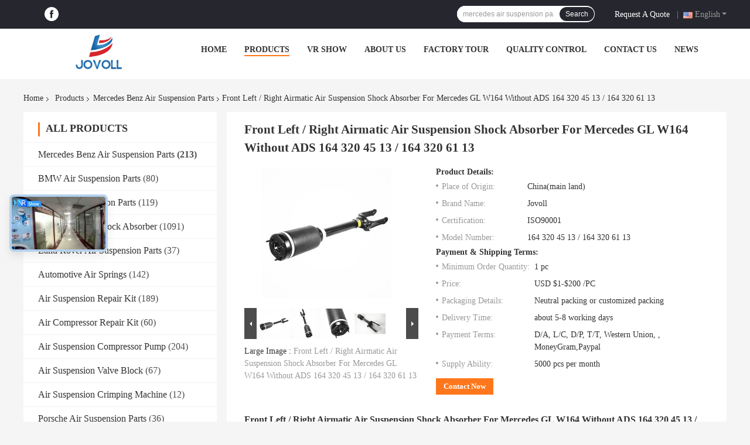

--- FILE ---
content_type: text/html
request_url: https://www.air-suspensionparts.com/sale-10405863-front-left-right-airmatic-air-suspension-shock-absorber-for-mercedes-gl-w164-without-ads-164-320-45-.html
body_size: 35241
content:

<!DOCTYPE html>
<html lang="en">
<head>
	<meta charset="utf-8">
	<meta http-equiv="X-UA-Compatible" content="IE=edge">
	<meta name="viewport" content="width=device-width, initial-scale=1.0, maximum-scale=1.0, user-scalable=no">
    <title>Front Left / Right Airmatic Air Suspension Shock Absorber For Mercedes GL W164 Without ADS 164 320 45 13 / 164 320 61 13</title>
    <meta name="keywords" content="mercedes benz suspension parts, mercedes air suspension replacement, Mercedes Benz Air Suspension Parts" />
    <meta name="description" content="High quality Front Left / Right Airmatic Air Suspension Shock Absorber For Mercedes GL W164 Without ADS 164 320 45 13 / 164 320 61 13 from China, China's leading product market mercedes benz suspension parts product, with strict quality control mercedes air suspension replacement factories, producing high quality mercedes air suspension replacement Products." />
    <link rel='preload'
					  href=/photo/air-suspensionparts/sitetpl/style/common.css?ver=1735711097 as='style'><link type='text/css' rel='stylesheet'
					  href=/photo/air-suspensionparts/sitetpl/style/common.css?ver=1735711097 media='all'><meta property="og:title" content="Front Left / Right Airmatic Air Suspension Shock Absorber For Mercedes GL W164 Without ADS 164 320 45 13 / 164 320 61 13" />
<meta property="og:description" content="High quality Front Left / Right Airmatic Air Suspension Shock Absorber For Mercedes GL W164 Without ADS 164 320 45 13 / 164 320 61 13 from China, China's leading product market mercedes benz suspension parts product, with strict quality control mercedes air suspension replacement factories, producing high quality mercedes air suspension replacement Products." />
<meta property="og:type" content="product" />
<meta property="og:availability" content="instock" />
<meta property="og:site_name" content="Guangzhou Jovoll Auto Parts Technology Co., Ltd." />
<meta property="og:url" content="https://www.air-suspensionparts.com/sale-10405863-front-left-right-airmatic-air-suspension-shock-absorber-for-mercedes-gl-w164-without-ads-164-320-45-.html" />
<meta property="og:image" content="https://www.air-suspensionparts.com/photo/ps18070161-front_left_right_airmatic_air_suspension_shock_absorber_for_mercedes_gl_w164_without_ads_164_320_45_13_164_320_61_13.jpg" />
<link rel="canonical" href="https://www.air-suspensionparts.com/sale-10405863-front-left-right-airmatic-air-suspension-shock-absorber-for-mercedes-gl-w164-without-ads-164-320-45-.html" />
<link rel="alternate" href="https://m.air-suspensionparts.com/sale-10405863-front-left-right-airmatic-air-suspension-shock-absorber-for-mercedes-gl-w164-without-ads-164-320-45-.html" media="only screen and (max-width: 640px)" />
<link rel="stylesheet" type="text/css" href="/js/guidefirstcommon.css" />
<link rel="stylesheet" type="text/css" href="/js/guidecommon_99701.css" />
<style type="text/css">
/*<![CDATA[*/
.consent__cookie {position: fixed;top: 0;left: 0;width: 100%;height: 0%;z-index: 100000;}.consent__cookie_bg {position: fixed;top: 0;left: 0;width: 100%;height: 100%;background: #000;opacity: .6;display: none }.consent__cookie_rel {position: fixed;bottom:0;left: 0;width: 100%;background: #fff;display: -webkit-box;display: -ms-flexbox;display: flex;flex-wrap: wrap;padding: 24px 80px;-webkit-box-sizing: border-box;box-sizing: border-box;-webkit-box-pack: justify;-ms-flex-pack: justify;justify-content: space-between;-webkit-transition: all ease-in-out .3s;transition: all ease-in-out .3s }.consent__close {position: absolute;top: 20px;right: 20px;cursor: pointer }.consent__close svg {fill: #777 }.consent__close:hover svg {fill: #000 }.consent__cookie_box {flex: 1;word-break: break-word;}.consent__warm {color: #777;font-size: 16px;margin-bottom: 12px;line-height: 19px }.consent__title {color: #333;font-size: 20px;font-weight: 600;margin-bottom: 12px;line-height: 23px }.consent__itxt {color: #333;font-size: 14px;margin-bottom: 12px;display: -webkit-box;display: -ms-flexbox;display: flex;-webkit-box-align: center;-ms-flex-align: center;align-items: center }.consent__itxt i {display: -webkit-inline-box;display: -ms-inline-flexbox;display: inline-flex;width: 28px;height: 28px;border-radius: 50%;background: #e0f9e9;margin-right: 8px;-webkit-box-align: center;-ms-flex-align: center;align-items: center;-webkit-box-pack: center;-ms-flex-pack: center;justify-content: center }.consent__itxt svg {fill: #3ca860 }.consent__txt {color: #a6a6a6;font-size: 14px;margin-bottom: 8px;line-height: 17px }.consent__btns {display: -webkit-box;display: -ms-flexbox;display: flex;-webkit-box-orient: vertical;-webkit-box-direction: normal;-ms-flex-direction: column;flex-direction: column;-webkit-box-pack: center;-ms-flex-pack: center;justify-content: center;flex-shrink: 0;}.consent__btn {width: 280px;height: 40px;line-height: 40px;text-align: center;background: #3ca860;color: #fff;border-radius: 4px;margin: 8px 0;-webkit-box-sizing: border-box;box-sizing: border-box;cursor: pointer;font-size:14px}.consent__btn:hover {background: #00823b }.consent__btn.empty {color: #3ca860;border: 1px solid #3ca860;background: #fff }.consent__btn.empty:hover {background: #3ca860;color: #fff }.open .consent__cookie_bg {display: block }.open .consent__cookie_rel {bottom: 0 }@media (max-width: 760px) {.consent__btns {width: 100%;align-items: center;}.consent__cookie_rel {padding: 20px 24px }}.consent__cookie.open {display: block;}.consent__cookie {display: none;}
/*]]>*/
</style>
<style type="text/css">
/*<![CDATA[*/
@media only screen and (max-width:640px){.contact_now_dialog .content-wrap .desc{background-image:url(/images/cta_images/bg_s.png) !important}}.contact_now_dialog .content-wrap .content-wrap_header .cta-close{background-image:url(/images/cta_images/sprite.png) !important}.contact_now_dialog .content-wrap .desc{background-image:url(/images/cta_images/bg_l.png) !important}.contact_now_dialog .content-wrap .cta-btn i{background-image:url(/images/cta_images/sprite.png) !important}.contact_now_dialog .content-wrap .head-tip img{content:url(/images/cta_images/cta_contact_now.png) !important}.cusim{background-image:url(/images/imicon/im.svg) !important}.cuswa{background-image:url(/images/imicon/wa.png) !important}.cusall{background-image:url(/images/imicon/allchat.svg) !important}
/*]]>*/
</style>
<script type="text/javascript" src="/js/guidefirstcommon.js"></script>
<script type="text/javascript">
/*<![CDATA[*/
window.isvideotpl = 1;window.detailurl = '/sale-10405863-front-left-right-airmatic-air-suspension-shock-absorber-for-mercedes-gl-w164-without-ads-164-320-45-.html';
var colorUrl = '';var isShowGuide = 2;var showGuideColor = 0;var im_appid = 10003;var im_msg="Good day, what product are you looking for?";

var cta_cid = 20542;var use_defaulProductInfo = 1;var cta_pid = 10405863;var test_company = 0;var webim_domain = '';var company_type = 15;var cta_equipment = 'pc'; var setcookie = 'setwebimCookie(43932,10405863,15)'; var whatsapplink = "https://wa.me/8618578605802?text=Hi%2C+I%27m+interested+in+Front+Left+%2F+Right+Airmatic+Air+Suspension+Shock+Absorber+For+Mercedes+GL+W164+Without+ADS+164+320+45+13+%2F+164+320+61+13."; function insertMeta(){var str = '<meta name="mobile-web-app-capable" content="yes" /><meta name="viewport" content="width=device-width, initial-scale=1.0" />';document.head.insertAdjacentHTML('beforeend',str);} var element = document.querySelector('a.footer_webim_a[href="/webim/webim_tab.html"]');if (element) {element.parentNode.removeChild(element);}

var colorUrl = '';
var aisearch = 0;
var selfUrl = '';
window.playerReportUrl='/vod/view_count/report';
var query_string = ["Products","Detail"];
var g_tp = '';
var customtplcolor = 99701;
var str_chat = 'chat';
				var str_call_now = 'call now';
var str_chat_now = 'chat now';
var str_contact1 = 'Get Best Price';var str_chat_lang='english';var str_contact2 = 'Get Price';var str_contact2 = 'Best Price';var str_contact = 'contact';
window.predomainsub = "";
/*]]>*/
</script>
</head>
<body>
<img src="/logo.gif" style="display:none" alt="logo"/>
<a style="display: none!important;" title="Guangzhou Jovoll Auto Parts Technology Co., Ltd." class="float-inquiry" href="/contactnow.html" onclick='setinquiryCookie("{\"showproduct\":1,\"pid\":\"10405863\",\"name\":\"Front Left \\/ Right Airmatic Air Suspension Shock Absorber For Mercedes GL W164 Without ADS 164 320 45 13 \\/ 164 320 61 13\",\"source_url\":\"\\/sale-10405863-front-left-right-airmatic-air-suspension-shock-absorber-for-mercedes-gl-w164-without-ads-164-320-45-.html\",\"picurl\":\"\\/photo\\/pd18070161-front_left_right_airmatic_air_suspension_shock_absorber_for_mercedes_gl_w164_without_ads_164_320_45_13_164_320_61_13.jpg\",\"propertyDetail\":[[\"Brand\",\"Jovoll\"],[\"Origin\",\"China(main land)\"],[\"Material\",\"Stainless steel\"],[\"Application\",\"For Mercedes GL W164 Without ADS\"]],\"company_name\":null,\"picurl_c\":\"\\/photo\\/pc18070161-front_left_right_airmatic_air_suspension_shock_absorber_for_mercedes_gl_w164_without_ads_164_320_45_13_164_320_61_13.jpg\",\"price\":\"USD $1-$200 \\/PC\",\"username\":\"Lily Yuan\",\"viewTime\":\"Last Login : 1 hours 45 minutes ago\",\"subject\":\"Please send me a quote on your Front Left \\/ Right Airmatic Air Suspension Shock Absorber For Mercedes GL W164 Without ADS 164 320 45 13 \\/ 164 320 61 13\",\"countrycode\":\"US\"}");'></a>
<script>
var originProductInfo = '';
var originProductInfo = {"showproduct":1,"pid":"10405863","name":"Front Left \/ Right Airmatic Air Suspension Shock Absorber For Mercedes GL W164 Without ADS 164 320 45 13 \/ 164 320 61 13","source_url":"\/sale-10405863-front-left-right-airmatic-air-suspension-shock-absorber-for-mercedes-gl-w164-without-ads-164-320-45-.html","picurl":"\/photo\/pd18070161-front_left_right_airmatic_air_suspension_shock_absorber_for_mercedes_gl_w164_without_ads_164_320_45_13_164_320_61_13.jpg","propertyDetail":[["Brand","Jovoll"],["Origin","China(main land)"],["Material","Stainless steel"],["Application","For Mercedes GL W164 Without ADS"]],"company_name":null,"picurl_c":"\/photo\/pc18070161-front_left_right_airmatic_air_suspension_shock_absorber_for_mercedes_gl_w164_without_ads_164_320_45_13_164_320_61_13.jpg","price":"USD $1-$200 \/PC","username":"Lily Yuan","viewTime":"Last Login : 0 hours 45 minutes ago","subject":"What is the delivery time on Front Left \/ Right Airmatic Air Suspension Shock Absorber For Mercedes GL W164 Without ADS 164 320 45 13 \/ 164 320 61 13","countrycode":"US"};
var save_url = "/contactsave.html";
var update_url = "/updateinquiry.html";
var productInfo = {};
var defaulProductInfo = {};
var myDate = new Date();
var curDate = myDate.getFullYear()+'-'+(parseInt(myDate.getMonth())+1)+'-'+myDate.getDate();
var message = '';
var default_pop = 1;
var leaveMessageDialog = document.getElementsByClassName('leave-message-dialog')[0]; // 获取弹层
var _$$ = function (dom) {
    return document.querySelectorAll(dom);
};
resInfo = originProductInfo;
defaulProductInfo.pid = resInfo['pid'];
defaulProductInfo.productName = resInfo['name'];
defaulProductInfo.productInfo = resInfo['propertyDetail'];
defaulProductInfo.productImg = resInfo['picurl_c'];
defaulProductInfo.subject = resInfo['subject'];
defaulProductInfo.productImgAlt = resInfo['name'];
var inquirypopup_tmp = 1;
var message = 'Dear,'+'\r\n'+"I am interested in"+' '+trim(resInfo['name'])+", could you send me more details such as type, size, MOQ, material, etc."+'\r\n'+"Thanks!"+'\r\n'+"Waiting for your reply.";
var message_1 = 'Dear,'+'\r\n'+"I am interested in"+' '+trim(resInfo['name'])+", could you send me more details such as type, size, MOQ, material, etc."+'\r\n'+"Thanks!"+'\r\n'+"Waiting for your reply.";
var message_2 = 'Hello,'+'\r\n'+"I am looking for"+' '+trim(resInfo['name'])+", please send me the price, specification and picture."+'\r\n'+"Your swift response will be highly appreciated."+'\r\n'+"Feel free to contact me for more information."+'\r\n'+"Thanks a lot.";
var message_3 = 'Hello,'+'\r\n'+trim(resInfo['name'])+' '+"meets my expectations."+'\r\n'+"Please give me the best price and some other product information."+'\r\n'+"Feel free to contact me via my mail."+'\r\n'+"Thanks a lot.";

var message_4 = 'Dear,'+'\r\n'+"What is the FOB price on your"+' '+trim(resInfo['name'])+'?'+'\r\n'+"Which is the nearest port name?"+'\r\n'+"Please reply me as soon as possible, it would be better to share further information."+'\r\n'+"Regards!";
var message_5 = 'Hi there,'+'\r\n'+"I am very interested in your"+' '+trim(resInfo['name'])+'.'+'\r\n'+"Please send me your product details."+'\r\n'+"Looking forward to your quick reply."+'\r\n'+"Feel free to contact me by mail."+'\r\n'+"Regards!";

var message_6 = 'Dear,'+'\r\n'+"Please provide us with information about your"+' '+trim(resInfo['name'])+", such as type, size, material, and of course the best price."+'\r\n'+"Looking forward to your quick reply."+'\r\n'+"Thank you!";
var message_7 = 'Dear,'+'\r\n'+"Can you supply"+' '+trim(resInfo['name'])+" for us?"+'\r\n'+"First we want a price list and some product details."+'\r\n'+"I hope to get reply asap and look forward to cooperation."+'\r\n'+"Thank you very much.";
var message_8 = 'hi,'+'\r\n'+"I am looking for"+' '+trim(resInfo['name'])+", please give me some more detailed product information."+'\r\n'+"I look forward to your reply."+'\r\n'+"Thank you!";
var message_9 = 'Hello,'+'\r\n'+"Your"+' '+trim(resInfo['name'])+" meets my requirements very well."+'\r\n'+"Please send me the price, specification, and similar model will be OK."+'\r\n'+"Feel free to chat with me."+'\r\n'+"Thanks!";
var message_10 = 'Dear,'+'\r\n'+"I want to know more about the details and quotation of"+' '+trim(resInfo['name'])+'.'+'\r\n'+"Feel free to contact me."+'\r\n'+"Regards!";

var r = getRandom(1,10);

defaulProductInfo.message = eval("message_"+r);

var mytAjax = {

    post: function(url, data, fn) {
        var xhr = new XMLHttpRequest();
        xhr.open("POST", url, true);
        xhr.setRequestHeader("Content-Type", "application/x-www-form-urlencoded;charset=UTF-8");
        xhr.setRequestHeader("X-Requested-With", "XMLHttpRequest");
        xhr.setRequestHeader('Content-Type','text/plain;charset=UTF-8');
        xhr.onreadystatechange = function() {
            if(xhr.readyState == 4 && (xhr.status == 200 || xhr.status == 304)) {
                fn.call(this, xhr.responseText);
            }
        };
        xhr.send(data);
    },

    postform: function(url, data, fn) {
        var xhr = new XMLHttpRequest();
        xhr.open("POST", url, true);
        xhr.setRequestHeader("X-Requested-With", "XMLHttpRequest");
        xhr.onreadystatechange = function() {
            if(xhr.readyState == 4 && (xhr.status == 200 || xhr.status == 304)) {
                fn.call(this, xhr.responseText);
            }
        };
        xhr.send(data);
    }
};
/*window.onload = function(){
    leaveMessageDialog = document.getElementsByClassName('leave-message-dialog')[0];
    if (window.localStorage.recordDialogStatus=='undefined' || (window.localStorage.recordDialogStatus!='undefined' && window.localStorage.recordDialogStatus != curDate)) {
        setTimeout(function(){
            if(parseInt(inquirypopup_tmp%10) == 1){
                creatDialog(defaulProductInfo, 1);
            }
        }, 6000);
    }
};*/
function trim(str)
{
    str = str.replace(/(^\s*)/g,"");
    return str.replace(/(\s*$)/g,"");
};
function getRandom(m,n){
    var num = Math.floor(Math.random()*(m - n) + n);
    return num;
};
function strBtn(param) {

    var starattextarea = document.getElementById("textareamessage").value.length;
    var email = document.getElementById("startEmail").value;

    var default_tip = document.querySelectorAll(".watermark_container").length;
    if (20 < starattextarea && starattextarea < 3000) {
        if(default_tip>0){
            document.getElementById("textareamessage1").parentNode.parentNode.nextElementSibling.style.display = "none";
        }else{
            document.getElementById("textareamessage1").parentNode.nextElementSibling.style.display = "none";
        }

    } else {
        if(default_tip>0){
            document.getElementById("textareamessage1").parentNode.parentNode.nextElementSibling.style.display = "block";
        }else{
            document.getElementById("textareamessage1").parentNode.nextElementSibling.style.display = "block";
        }

        return;
    }

    // var re = /^([a-zA-Z0-9_-])+@([a-zA-Z0-9_-])+\.([a-zA-Z0-9_-])+/i;/*邮箱不区分大小写*/
    var re = /^[a-zA-Z0-9][\w-]*(\.?[\w-]+)*@[a-zA-Z0-9-]+(\.[a-zA-Z0-9]+)+$/i;
    if (!re.test(email)) {
        document.getElementById("startEmail").nextElementSibling.style.display = "block";
        return;
    } else {
        document.getElementById("startEmail").nextElementSibling.style.display = "none";
    }

    var subject = document.getElementById("pop_subject").value;
    var pid = document.getElementById("pop_pid").value;
    var message = document.getElementById("textareamessage").value;
    var sender_email = document.getElementById("startEmail").value;
    var tel = '';
    if (document.getElementById("tel0") != undefined && document.getElementById("tel0") != '')
        tel = document.getElementById("tel0").value;
    var form_serialize = '&tel='+tel;

    form_serialize = form_serialize.replace(/\+/g, "%2B");
    mytAjax.post(save_url,"pid="+pid+"&subject="+subject+"&email="+sender_email+"&message="+(message)+form_serialize,function(res){
        var mes = JSON.parse(res);
        if(mes.status == 200){
            var iid = mes.iid;
            document.getElementById("pop_iid").value = iid;
            document.getElementById("pop_uuid").value = mes.uuid;

            if(typeof gtag_report_conversion === "function"){
                gtag_report_conversion();//执行统计js代码
            }
            if(typeof fbq === "function"){
                fbq('track','Purchase');//执行统计js代码
            }
        }
    });
    for (var index = 0; index < document.querySelectorAll(".dialog-content-pql").length; index++) {
        document.querySelectorAll(".dialog-content-pql")[index].style.display = "none";
    };
    $('#idphonepql').val(tel);
    document.getElementById("dialog-content-pql-id").style.display = "block";
    ;
};
function twoBtnOk(param) {

    var selectgender = document.getElementById("Mr").innerHTML;
    var iid = document.getElementById("pop_iid").value;
    var sendername = document.getElementById("idnamepql").value;
    var senderphone = document.getElementById("idphonepql").value;
    var sendercname = document.getElementById("idcompanypql").value;
    var uuid = document.getElementById("pop_uuid").value;
    var gender = 2;
    if(selectgender == 'Mr.') gender = 0;
    if(selectgender == 'Mrs.') gender = 1;
    var pid = document.getElementById("pop_pid").value;
    var form_serialize = '';

        form_serialize = form_serialize.replace(/\+/g, "%2B");

    mytAjax.post(update_url,"iid="+iid+"&gender="+gender+"&uuid="+uuid+"&name="+(sendername)+"&tel="+(senderphone)+"&company="+(sendercname)+form_serialize,function(res){});

    for (var index = 0; index < document.querySelectorAll(".dialog-content-pql").length; index++) {
        document.querySelectorAll(".dialog-content-pql")[index].style.display = "none";
    };
    document.getElementById("dialog-content-pql-ok").style.display = "block";

};
function toCheckMust(name) {
    $('#'+name+'error').hide();
}
function handClidk(param) {
    var starattextarea = document.getElementById("textareamessage1").value.length;
    var email = document.getElementById("startEmail1").value;
    var default_tip = document.querySelectorAll(".watermark_container").length;
    if (20 < starattextarea && starattextarea < 3000) {
        if(default_tip>0){
            document.getElementById("textareamessage1").parentNode.parentNode.nextElementSibling.style.display = "none";
        }else{
            document.getElementById("textareamessage1").parentNode.nextElementSibling.style.display = "none";
        }

    } else {
        if(default_tip>0){
            document.getElementById("textareamessage1").parentNode.parentNode.nextElementSibling.style.display = "block";
        }else{
            document.getElementById("textareamessage1").parentNode.nextElementSibling.style.display = "block";
        }

        return;
    }

    // var re = /^([a-zA-Z0-9_-])+@([a-zA-Z0-9_-])+\.([a-zA-Z0-9_-])+/i;
    var re = /^[a-zA-Z0-9][\w-]*(\.?[\w-]+)*@[a-zA-Z0-9-]+(\.[a-zA-Z0-9]+)+$/i;
    if (!re.test(email)) {
        document.getElementById("startEmail1").nextElementSibling.style.display = "block";
        return;
    } else {
        document.getElementById("startEmail1").nextElementSibling.style.display = "none";
    }

    var subject = document.getElementById("pop_subject").value;
    var pid = document.getElementById("pop_pid").value;
    var message = document.getElementById("textareamessage1").value;
    var sender_email = document.getElementById("startEmail1").value;
    var form_serialize = tel = '';
    if (document.getElementById("tel1") != undefined && document.getElementById("tel1") != '')
        tel = document.getElementById("tel1").value;
        mytAjax.post(save_url,"email="+sender_email+"&tel="+tel+"&pid="+pid+"&message="+message+"&subject="+subject+form_serialize,function(res){

        var mes = JSON.parse(res);
        if(mes.status == 200){
            var iid = mes.iid;
            document.getElementById("pop_iid").value = iid;
            document.getElementById("pop_uuid").value = mes.uuid;
            if(typeof gtag_report_conversion === "function"){
                gtag_report_conversion();//执行统计js代码
            }
        }

    });
    for (var index = 0; index < document.querySelectorAll(".dialog-content-pql").length; index++) {
        document.querySelectorAll(".dialog-content-pql")[index].style.display = "none";
    };
    $('#idphonepql').val(tel);
    document.getElementById("dialog-content-pql-id").style.display = "block";

};
window.addEventListener('load', function () {
    $('.checkbox-wrap label').each(function(){
        if($(this).find('input').prop('checked')){
            $(this).addClass('on')
        }else {
            $(this).removeClass('on')
        }
    })
    $(document).on('click', '.checkbox-wrap label' , function(ev){
        if (ev.target.tagName.toUpperCase() != 'INPUT') {
            $(this).toggleClass('on')
        }
    })
})

function hand_video(pdata) {
    data = JSON.parse(pdata);
    productInfo.productName = data.productName;
    productInfo.productInfo = data.productInfo;
    productInfo.productImg = data.productImg;
    productInfo.subject = data.subject;

    var message = 'Dear,'+'\r\n'+"I am interested in"+' '+trim(data.productName)+", could you send me more details such as type, size, quantity, material, etc."+'\r\n'+"Thanks!"+'\r\n'+"Waiting for your reply.";

    var message = 'Dear,'+'\r\n'+"I am interested in"+' '+trim(data.productName)+", could you send me more details such as type, size, MOQ, material, etc."+'\r\n'+"Thanks!"+'\r\n'+"Waiting for your reply.";
    var message_1 = 'Dear,'+'\r\n'+"I am interested in"+' '+trim(data.productName)+", could you send me more details such as type, size, MOQ, material, etc."+'\r\n'+"Thanks!"+'\r\n'+"Waiting for your reply.";
    var message_2 = 'Hello,'+'\r\n'+"I am looking for"+' '+trim(data.productName)+", please send me the price, specification and picture."+'\r\n'+"Your swift response will be highly appreciated."+'\r\n'+"Feel free to contact me for more information."+'\r\n'+"Thanks a lot.";
    var message_3 = 'Hello,'+'\r\n'+trim(data.productName)+' '+"meets my expectations."+'\r\n'+"Please give me the best price and some other product information."+'\r\n'+"Feel free to contact me via my mail."+'\r\n'+"Thanks a lot.";

    var message_4 = 'Dear,'+'\r\n'+"What is the FOB price on your"+' '+trim(data.productName)+'?'+'\r\n'+"Which is the nearest port name?"+'\r\n'+"Please reply me as soon as possible, it would be better to share further information."+'\r\n'+"Regards!";
    var message_5 = 'Hi there,'+'\r\n'+"I am very interested in your"+' '+trim(data.productName)+'.'+'\r\n'+"Please send me your product details."+'\r\n'+"Looking forward to your quick reply."+'\r\n'+"Feel free to contact me by mail."+'\r\n'+"Regards!";

    var message_6 = 'Dear,'+'\r\n'+"Please provide us with information about your"+' '+trim(data.productName)+", such as type, size, material, and of course the best price."+'\r\n'+"Looking forward to your quick reply."+'\r\n'+"Thank you!";
    var message_7 = 'Dear,'+'\r\n'+"Can you supply"+' '+trim(data.productName)+" for us?"+'\r\n'+"First we want a price list and some product details."+'\r\n'+"I hope to get reply asap and look forward to cooperation."+'\r\n'+"Thank you very much.";
    var message_8 = 'hi,'+'\r\n'+"I am looking for"+' '+trim(data.productName)+", please give me some more detailed product information."+'\r\n'+"I look forward to your reply."+'\r\n'+"Thank you!";
    var message_9 = 'Hello,'+'\r\n'+"Your"+' '+trim(data.productName)+" meets my requirements very well."+'\r\n'+"Please send me the price, specification, and similar model will be OK."+'\r\n'+"Feel free to chat with me."+'\r\n'+"Thanks!";
    var message_10 = 'Dear,'+'\r\n'+"I want to know more about the details and quotation of"+' '+trim(data.productName)+'.'+'\r\n'+"Feel free to contact me."+'\r\n'+"Regards!";

    var r = getRandom(1,10);

    productInfo.message = eval("message_"+r);
    if(parseInt(inquirypopup_tmp/10) == 1){
        productInfo.message = "";
    }
    productInfo.pid = data.pid;
    creatDialog(productInfo, 2);
};

function handDialog(pdata) {
    data = JSON.parse(pdata);
    productInfo.productName = data.productName;
    productInfo.productInfo = data.productInfo;
    productInfo.productImg = data.productImg;
    productInfo.subject = data.subject;

    var message = 'Dear,'+'\r\n'+"I am interested in"+' '+trim(data.productName)+", could you send me more details such as type, size, quantity, material, etc."+'\r\n'+"Thanks!"+'\r\n'+"Waiting for your reply.";

    var message = 'Dear,'+'\r\n'+"I am interested in"+' '+trim(data.productName)+", could you send me more details such as type, size, MOQ, material, etc."+'\r\n'+"Thanks!"+'\r\n'+"Waiting for your reply.";
    var message_1 = 'Dear,'+'\r\n'+"I am interested in"+' '+trim(data.productName)+", could you send me more details such as type, size, MOQ, material, etc."+'\r\n'+"Thanks!"+'\r\n'+"Waiting for your reply.";
    var message_2 = 'Hello,'+'\r\n'+"I am looking for"+' '+trim(data.productName)+", please send me the price, specification and picture."+'\r\n'+"Your swift response will be highly appreciated."+'\r\n'+"Feel free to contact me for more information."+'\r\n'+"Thanks a lot.";
    var message_3 = 'Hello,'+'\r\n'+trim(data.productName)+' '+"meets my expectations."+'\r\n'+"Please give me the best price and some other product information."+'\r\n'+"Feel free to contact me via my mail."+'\r\n'+"Thanks a lot.";

    var message_4 = 'Dear,'+'\r\n'+"What is the FOB price on your"+' '+trim(data.productName)+'?'+'\r\n'+"Which is the nearest port name?"+'\r\n'+"Please reply me as soon as possible, it would be better to share further information."+'\r\n'+"Regards!";
    var message_5 = 'Hi there,'+'\r\n'+"I am very interested in your"+' '+trim(data.productName)+'.'+'\r\n'+"Please send me your product details."+'\r\n'+"Looking forward to your quick reply."+'\r\n'+"Feel free to contact me by mail."+'\r\n'+"Regards!";

    var message_6 = 'Dear,'+'\r\n'+"Please provide us with information about your"+' '+trim(data.productName)+", such as type, size, material, and of course the best price."+'\r\n'+"Looking forward to your quick reply."+'\r\n'+"Thank you!";
    var message_7 = 'Dear,'+'\r\n'+"Can you supply"+' '+trim(data.productName)+" for us?"+'\r\n'+"First we want a price list and some product details."+'\r\n'+"I hope to get reply asap and look forward to cooperation."+'\r\n'+"Thank you very much.";
    var message_8 = 'hi,'+'\r\n'+"I am looking for"+' '+trim(data.productName)+", please give me some more detailed product information."+'\r\n'+"I look forward to your reply."+'\r\n'+"Thank you!";
    var message_9 = 'Hello,'+'\r\n'+"Your"+' '+trim(data.productName)+" meets my requirements very well."+'\r\n'+"Please send me the price, specification, and similar model will be OK."+'\r\n'+"Feel free to chat with me."+'\r\n'+"Thanks!";
    var message_10 = 'Dear,'+'\r\n'+"I want to know more about the details and quotation of"+' '+trim(data.productName)+'.'+'\r\n'+"Feel free to contact me."+'\r\n'+"Regards!";

    var r = getRandom(1,10);

    productInfo.message = eval("message_"+r);
    if(parseInt(inquirypopup_tmp/10) == 1){
        productInfo.message = "";
    }
    productInfo.pid = data.pid;
    creatDialog(productInfo, 2);
};

function closepql(param) {

    leaveMessageDialog.style.display = 'none';
};

function closepql2(param) {

    for (var index = 0; index < document.querySelectorAll(".dialog-content-pql").length; index++) {
        document.querySelectorAll(".dialog-content-pql")[index].style.display = "none";
    };
    document.getElementById("dialog-content-pql-ok").style.display = "block";
};

function decodeHtmlEntities(str) {
    var tempElement = document.createElement('div');
    tempElement.innerHTML = str;
    return tempElement.textContent || tempElement.innerText || '';
}

function initProduct(productInfo,type){

    productInfo.productName = decodeHtmlEntities(productInfo.productName);
    productInfo.message = decodeHtmlEntities(productInfo.message);

    leaveMessageDialog = document.getElementsByClassName('leave-message-dialog')[0];
    leaveMessageDialog.style.display = "block";
    if(type == 3){
        var popinquiryemail = document.getElementById("popinquiryemail").value;
        _$$("#startEmail1")[0].value = popinquiryemail;
    }else{
        _$$("#startEmail1")[0].value = "";
    }
    _$$("#startEmail")[0].value = "";
    _$$("#idnamepql")[0].value = "";
    _$$("#idphonepql")[0].value = "";
    _$$("#idcompanypql")[0].value = "";

    _$$("#pop_pid")[0].value = productInfo.pid;
    _$$("#pop_subject")[0].value = productInfo.subject;
    
    if(parseInt(inquirypopup_tmp/10) == 1){
        productInfo.message = "";
    }

    _$$("#textareamessage1")[0].value = productInfo.message;
    _$$("#textareamessage")[0].value = productInfo.message;

    _$$("#dialog-content-pql-id .titlep")[0].innerHTML = productInfo.productName;
    _$$("#dialog-content-pql-id img")[0].setAttribute("src", productInfo.productImg);
    _$$("#dialog-content-pql-id img")[0].setAttribute("alt", productInfo.productImgAlt);

    _$$("#dialog-content-pql-id-hand img")[0].setAttribute("src", productInfo.productImg);
    _$$("#dialog-content-pql-id-hand img")[0].setAttribute("alt", productInfo.productImgAlt);
    _$$("#dialog-content-pql-id-hand .titlep")[0].innerHTML = productInfo.productName;

    if (productInfo.productInfo.length > 0) {
        var ul2, ul;
        ul = document.createElement("ul");
        for (var index = 0; index < productInfo.productInfo.length; index++) {
            var el = productInfo.productInfo[index];
            var li = document.createElement("li");
            var span1 = document.createElement("span");
            span1.innerHTML = el[0] + ":";
            var span2 = document.createElement("span");
            span2.innerHTML = el[1];
            li.appendChild(span1);
            li.appendChild(span2);
            ul.appendChild(li);

        }
        ul2 = ul.cloneNode(true);
        if (type === 1) {
            _$$("#dialog-content-pql-id .left")[0].replaceChild(ul, _$$("#dialog-content-pql-id .left ul")[0]);
        } else {
            _$$("#dialog-content-pql-id-hand .left")[0].replaceChild(ul2, _$$("#dialog-content-pql-id-hand .left ul")[0]);
            _$$("#dialog-content-pql-id .left")[0].replaceChild(ul, _$$("#dialog-content-pql-id .left ul")[0]);
        }
    };
    for (var index = 0; index < _$$("#dialog-content-pql-id .right ul li").length; index++) {
        _$$("#dialog-content-pql-id .right ul li")[index].addEventListener("click", function (params) {
            _$$("#dialog-content-pql-id .right #Mr")[0].innerHTML = this.innerHTML
        }, false)

    };

};
function closeInquiryCreateDialog() {
    document.getElementById("xuanpan_dialog_box_pql").style.display = "none";
};
function showInquiryCreateDialog() {
    document.getElementById("xuanpan_dialog_box_pql").style.display = "block";
};
function submitPopInquiry(){
    var message = document.getElementById("inquiry_message").value;
    var email = document.getElementById("inquiry_email").value;
    var subject = defaulProductInfo.subject;
    var pid = defaulProductInfo.pid;
    if (email === undefined) {
        showInquiryCreateDialog();
        document.getElementById("inquiry_email").style.border = "1px solid red";
        return false;
    };
    if (message === undefined) {
        showInquiryCreateDialog();
        document.getElementById("inquiry_message").style.border = "1px solid red";
        return false;
    };
    if (email.search(/^\w+((-\w+)|(\.\w+))*\@[A-Za-z0-9]+((\.|-)[A-Za-z0-9]+)*\.[A-Za-z0-9]+$/) == -1) {
        document.getElementById("inquiry_email").style.border= "1px solid red";
        showInquiryCreateDialog();
        return false;
    } else {
        document.getElementById("inquiry_email").style.border= "";
    };
    if (message.length < 20 || message.length >3000) {
        showInquiryCreateDialog();
        document.getElementById("inquiry_message").style.border = "1px solid red";
        return false;
    } else {
        document.getElementById("inquiry_message").style.border = "";
    };
    var tel = '';
    if (document.getElementById("tel") != undefined && document.getElementById("tel") != '')
        tel = document.getElementById("tel").value;

    mytAjax.post(save_url,"pid="+pid+"&subject="+subject+"&email="+email+"&message="+(message)+'&tel='+tel,function(res){
        var mes = JSON.parse(res);
        if(mes.status == 200){
            var iid = mes.iid;
            document.getElementById("pop_iid").value = iid;
            document.getElementById("pop_uuid").value = mes.uuid;

        }
    });
    initProduct(defaulProductInfo);
    for (var index = 0; index < document.querySelectorAll(".dialog-content-pql").length; index++) {
        document.querySelectorAll(".dialog-content-pql")[index].style.display = "none";
    };
    $('#idphonepql').val(tel);
    document.getElementById("dialog-content-pql-id").style.display = "block";

};

//带附件上传
function submitPopInquiryfile(email_id,message_id,check_sort,name_id,phone_id,company_id,attachments){

    if(typeof(check_sort) == 'undefined'){
        check_sort = 0;
    }
    var message = document.getElementById(message_id).value;
    var email = document.getElementById(email_id).value;
    var attachments = document.getElementById(attachments).value;
    if(typeof(name_id) !== 'undefined' && name_id != ""){
        var name  = document.getElementById(name_id).value;
    }
    if(typeof(phone_id) !== 'undefined' && phone_id != ""){
        var phone = document.getElementById(phone_id).value;
    }
    if(typeof(company_id) !== 'undefined' && company_id != ""){
        var company = document.getElementById(company_id).value;
    }
    var subject = defaulProductInfo.subject;
    var pid = defaulProductInfo.pid;

    if(check_sort == 0){
        if (email === undefined) {
            showInquiryCreateDialog();
            document.getElementById(email_id).style.border = "1px solid red";
            return false;
        };
        if (message === undefined) {
            showInquiryCreateDialog();
            document.getElementById(message_id).style.border = "1px solid red";
            return false;
        };

        if (email.search(/^\w+((-\w+)|(\.\w+))*\@[A-Za-z0-9]+((\.|-)[A-Za-z0-9]+)*\.[A-Za-z0-9]+$/) == -1) {
            document.getElementById(email_id).style.border= "1px solid red";
            showInquiryCreateDialog();
            return false;
        } else {
            document.getElementById(email_id).style.border= "";
        };
        if (message.length < 20 || message.length >3000) {
            showInquiryCreateDialog();
            document.getElementById(message_id).style.border = "1px solid red";
            return false;
        } else {
            document.getElementById(message_id).style.border = "";
        };
    }else{

        if (message === undefined) {
            showInquiryCreateDialog();
            document.getElementById(message_id).style.border = "1px solid red";
            return false;
        };

        if (email === undefined) {
            showInquiryCreateDialog();
            document.getElementById(email_id).style.border = "1px solid red";
            return false;
        };

        if (message.length < 20 || message.length >3000) {
            showInquiryCreateDialog();
            document.getElementById(message_id).style.border = "1px solid red";
            return false;
        } else {
            document.getElementById(message_id).style.border = "";
        };

        if (email.search(/^\w+((-\w+)|(\.\w+))*\@[A-Za-z0-9]+((\.|-)[A-Za-z0-9]+)*\.[A-Za-z0-9]+$/) == -1) {
            document.getElementById(email_id).style.border= "1px solid red";
            showInquiryCreateDialog();
            return false;
        } else {
            document.getElementById(email_id).style.border= "";
        };

    };

    mytAjax.post(save_url,"pid="+pid+"&subject="+subject+"&email="+email+"&message="+message+"&company="+company+"&attachments="+attachments,function(res){
        var mes = JSON.parse(res);
        if(mes.status == 200){
            var iid = mes.iid;
            document.getElementById("pop_iid").value = iid;
            document.getElementById("pop_uuid").value = mes.uuid;

            if(typeof gtag_report_conversion === "function"){
                gtag_report_conversion();//执行统计js代码
            }
            if(typeof fbq === "function"){
                fbq('track','Purchase');//执行统计js代码
            }
        }
    });
    initProduct(defaulProductInfo);

    if(name !== undefined && name != ""){
        _$$("#idnamepql")[0].value = name;
    }

    if(phone !== undefined && phone != ""){
        _$$("#idphonepql")[0].value = phone;
    }

    if(company !== undefined && company != ""){
        _$$("#idcompanypql")[0].value = company;
    }

    for (var index = 0; index < document.querySelectorAll(".dialog-content-pql").length; index++) {
        document.querySelectorAll(".dialog-content-pql")[index].style.display = "none";
    };
    document.getElementById("dialog-content-pql-id").style.display = "block";

};
function submitPopInquiryByParam(email_id,message_id,check_sort,name_id,phone_id,company_id){

    if(typeof(check_sort) == 'undefined'){
        check_sort = 0;
    }

    var senderphone = '';
    var message = document.getElementById(message_id).value;
    var email = document.getElementById(email_id).value;
    if(typeof(name_id) !== 'undefined' && name_id != ""){
        var name  = document.getElementById(name_id).value;
    }
    if(typeof(phone_id) !== 'undefined' && phone_id != ""){
        var phone = document.getElementById(phone_id).value;
        senderphone = phone;
    }
    if(typeof(company_id) !== 'undefined' && company_id != ""){
        var company = document.getElementById(company_id).value;
    }
    var subject = defaulProductInfo.subject;
    var pid = defaulProductInfo.pid;

    if(check_sort == 0){
        if (email === undefined) {
            showInquiryCreateDialog();
            document.getElementById(email_id).style.border = "1px solid red";
            return false;
        };
        if (message === undefined) {
            showInquiryCreateDialog();
            document.getElementById(message_id).style.border = "1px solid red";
            return false;
        };

        if (email.search(/^\w+((-\w+)|(\.\w+))*\@[A-Za-z0-9]+((\.|-)[A-Za-z0-9]+)*\.[A-Za-z0-9]+$/) == -1) {
            document.getElementById(email_id).style.border= "1px solid red";
            showInquiryCreateDialog();
            return false;
        } else {
            document.getElementById(email_id).style.border= "";
        };
        if (message.length < 20 || message.length >3000) {
            showInquiryCreateDialog();
            document.getElementById(message_id).style.border = "1px solid red";
            return false;
        } else {
            document.getElementById(message_id).style.border = "";
        };
    }else{

        if (message === undefined) {
            showInquiryCreateDialog();
            document.getElementById(message_id).style.border = "1px solid red";
            return false;
        };

        if (email === undefined) {
            showInquiryCreateDialog();
            document.getElementById(email_id).style.border = "1px solid red";
            return false;
        };

        if (message.length < 20 || message.length >3000) {
            showInquiryCreateDialog();
            document.getElementById(message_id).style.border = "1px solid red";
            return false;
        } else {
            document.getElementById(message_id).style.border = "";
        };

        if (email.search(/^\w+((-\w+)|(\.\w+))*\@[A-Za-z0-9]+((\.|-)[A-Za-z0-9]+)*\.[A-Za-z0-9]+$/) == -1) {
            document.getElementById(email_id).style.border= "1px solid red";
            showInquiryCreateDialog();
            return false;
        } else {
            document.getElementById(email_id).style.border= "";
        };

    };

    var productsku = "";
    if($("#product_sku").length > 0){
        productsku = $("#product_sku").html();
    }

    mytAjax.post(save_url,"tel="+senderphone+"&pid="+pid+"&subject="+subject+"&email="+email+"&message="+message+"&messagesku="+encodeURI(productsku),function(res){
        var mes = JSON.parse(res);
        if(mes.status == 200){
            var iid = mes.iid;
            document.getElementById("pop_iid").value = iid;
            document.getElementById("pop_uuid").value = mes.uuid;

            if(typeof gtag_report_conversion === "function"){
                gtag_report_conversion();//执行统计js代码
            }
            if(typeof fbq === "function"){
                fbq('track','Purchase');//执行统计js代码
            }
        }
    });
    initProduct(defaulProductInfo);

    if(name !== undefined && name != ""){
        _$$("#idnamepql")[0].value = name;
    }

    if(phone !== undefined && phone != ""){
        _$$("#idphonepql")[0].value = phone;
    }

    if(company !== undefined && company != ""){
        _$$("#idcompanypql")[0].value = company;
    }

    for (var index = 0; index < document.querySelectorAll(".dialog-content-pql").length; index++) {
        document.querySelectorAll(".dialog-content-pql")[index].style.display = "none";

    };
    document.getElementById("dialog-content-pql-id").style.display = "block";

};

function creat_videoDialog(productInfo, type) {

    if(type == 1){
        if(default_pop != 1){
            return false;
        }
        window.localStorage.recordDialogStatus = curDate;
    }else{
        default_pop = 0;
    }
    initProduct(productInfo, type);
    if (type === 1) {
        // 自动弹出
        for (var index = 0; index < document.querySelectorAll(".dialog-content-pql").length; index++) {

            document.querySelectorAll(".dialog-content-pql")[index].style.display = "none";
        };
        document.getElementById("dialog-content-pql").style.display = "block";
    } else {
        // 手动弹出
        for (var index = 0; index < document.querySelectorAll(".dialog-content-pql").length; index++) {
            document.querySelectorAll(".dialog-content-pql")[index].style.display = "none";
        };
        document.getElementById("dialog-content-pql-id-hand").style.display = "block";
    }
}

function creatDialog(productInfo, type) {

    if(type == 1){
        if(default_pop != 1){
            return false;
        }
        window.localStorage.recordDialogStatus = curDate;
    }else{
        default_pop = 0;
    }
    initProduct(productInfo, type);
    if (type === 1) {
        // 自动弹出
        for (var index = 0; index < document.querySelectorAll(".dialog-content-pql").length; index++) {

            document.querySelectorAll(".dialog-content-pql")[index].style.display = "none";
        };
        document.getElementById("dialog-content-pql").style.display = "block";
    } else {
        // 手动弹出
        for (var index = 0; index < document.querySelectorAll(".dialog-content-pql").length; index++) {
            document.querySelectorAll(".dialog-content-pql")[index].style.display = "none";
        };
        document.getElementById("dialog-content-pql-id-hand").style.display = "block";
    }
}

//带邮箱信息打开询盘框 emailtype=1表示带入邮箱
function openDialog(emailtype){
    var type = 2;//不带入邮箱，手动弹出
    if(emailtype == 1){
        var popinquiryemail = document.getElementById("popinquiryemail").value;
        // var re = /^([a-zA-Z0-9_-])+@([a-zA-Z0-9_-])+\.([a-zA-Z0-9_-])+/i;
        var re = /^[a-zA-Z0-9][\w-]*(\.?[\w-]+)*@[a-zA-Z0-9-]+(\.[a-zA-Z0-9]+)+$/i;
        if (!re.test(popinquiryemail)) {
            //前端提示样式;
            showInquiryCreateDialog();
            document.getElementById("popinquiryemail").style.border = "1px solid red";
            return false;
        } else {
            //前端提示样式;
        }
        var type = 3;
    }
    creatDialog(defaulProductInfo,type);
}

//上传附件
function inquiryUploadFile(){
    var fileObj = document.querySelector("#fileId").files[0];
    //构建表单数据
    var formData = new FormData();
    var filesize = fileObj.size;
    if(filesize > 10485760 || filesize == 0) {
        document.getElementById("filetips").style.display = "block";
        return false;
    }else {
        document.getElementById("filetips").style.display = "none";
    }
    formData.append('popinquiryfile', fileObj);
    document.getElementById("quotefileform").reset();
    var save_url = "/inquiryuploadfile.html";
    mytAjax.postform(save_url,formData,function(res){
        var mes = JSON.parse(res);
        if(mes.status == 200){
            document.getElementById("uploader-file-info").innerHTML = document.getElementById("uploader-file-info").innerHTML + "<span class=op>"+mes.attfile.name+"<a class=delatt id=att"+mes.attfile.id+" onclick=delatt("+mes.attfile.id+");>Delete</a></span>";
            var nowattachs = document.getElementById("attachments").value;
            if( nowattachs !== ""){
                var attachs = JSON.parse(nowattachs);
                attachs[mes.attfile.id] = mes.attfile;
            }else{
                var attachs = {};
                attachs[mes.attfile.id] = mes.attfile;
            }
            document.getElementById("attachments").value = JSON.stringify(attachs);
        }
    });
}
//附件删除
function delatt(attid)
{
    var nowattachs = document.getElementById("attachments").value;
    if( nowattachs !== ""){
        var attachs = JSON.parse(nowattachs);
        if(attachs[attid] == ""){
            return false;
        }
        var formData = new FormData();
        var delfile = attachs[attid]['filename'];
        var save_url = "/inquirydelfile.html";
        if(delfile != "") {
            formData.append('delfile', delfile);
            mytAjax.postform(save_url, formData, function (res) {
                if(res !== "") {
                    var mes = JSON.parse(res);
                    if (mes.status == 200) {
                        delete attachs[attid];
                        document.getElementById("attachments").value = JSON.stringify(attachs);
                        var s = document.getElementById("att"+attid);
                        s.parentNode.remove();
                    }
                }
            });
        }
    }else{
        return false;
    }
}

</script>
<div class="leave-message-dialog" style="display: none">
<style>
    .leave-message-dialog .close:before, .leave-message-dialog .close:after{
        content:initial;
    }
</style>
<div class="dialog-content-pql" id="dialog-content-pql" style="display: none">
    <span class="close" onclick="closepql()"><img src="/images/close.png" alt="close"></span>
    <div class="title">
        <p class="firstp-pql">Leave a Message</p>
        <p class="lastp-pql">We will call you back soon!</p>
    </div>
    <div class="form">
        <div class="textarea">
            <textarea style='font-family: robot;'  name="" id="textareamessage" cols="30" rows="10" style="margin-bottom:14px;width:100%"
                placeholder="Please enter your inquiry details."></textarea>
        </div>
        <p class="error-pql"> <span class="icon-pql"><img src="/images/error.png" alt="Guangzhou Jovoll Auto Parts Technology Co., Ltd."></span> Your message must be between 20-3,000 characters!</p>
        <input id="startEmail" type="text" placeholder="Enter your E-mail" onkeydown="if(event.keyCode === 13){ strBtn();}">
        <p class="error-pql"><span class="icon-pql"><img src="/images/error.png" alt="Guangzhou Jovoll Auto Parts Technology Co., Ltd."></span> Please check your E-mail! </p>
                <div class="operations">
            <div class='btn' id="submitStart" type="submit" onclick="strBtn()">SUBMIT</div>
        </div>
            </div>
</div>
<div class="dialog-content-pql dialog-content-pql-id" id="dialog-content-pql-id" style="display:none">
        <span class="close" onclick="closepql2()"><svg t="1648434466530" class="icon" viewBox="0 0 1024 1024" version="1.1" xmlns="http://www.w3.org/2000/svg" p-id="2198" width="16" height="16"><path d="M576 512l277.333333 277.333333-64 64-277.333333-277.333333L234.666667 853.333333 170.666667 789.333333l277.333333-277.333333L170.666667 234.666667 234.666667 170.666667l277.333333 277.333333L789.333333 170.666667 853.333333 234.666667 576 512z" fill="#444444" p-id="2199"></path></svg></span>
    <div class="left">
        <div class="img"><img></div>
        <p class="titlep"></p>
        <ul> </ul>
    </div>
    <div class="right">
                <p class="title">More information facilitates better communication.</p>
                <div style="position: relative;">
            <div class="mr"> <span id="Mr">Mr.</span>
                <ul>
                    <li>Mr.</li>
                    <li>Mrs.</li>
                </ul>
            </div>
            <input style="text-indent: 80px;" type="text" id="idnamepql" placeholder="Input your name">
        </div>
        <input type="text"  id="idphonepql"  placeholder="Phone Number">
        <input type="text" id="idcompanypql"  placeholder="Company" onkeydown="if(event.keyCode === 13){ twoBtnOk();}">
                <div class="btn form_new" id="twoBtnOk" onclick="twoBtnOk()">OK</div>
    </div>
</div>

<div class="dialog-content-pql dialog-content-pql-ok" id="dialog-content-pql-ok" style="display:none">
        <span class="close" onclick="closepql()"><svg t="1648434466530" class="icon" viewBox="0 0 1024 1024" version="1.1" xmlns="http://www.w3.org/2000/svg" p-id="2198" width="16" height="16"><path d="M576 512l277.333333 277.333333-64 64-277.333333-277.333333L234.666667 853.333333 170.666667 789.333333l277.333333-277.333333L170.666667 234.666667 234.666667 170.666667l277.333333 277.333333L789.333333 170.666667 853.333333 234.666667 576 512z" fill="#444444" p-id="2199"></path></svg></span>
    <div class="duihaook"></div>
        <p class="title">Submitted successfully!</p>
        <p class="p1" style="text-align: center; font-size: 18px; margin-top: 14px;">We will call you back soon!</p>
    <div class="btn" onclick="closepql()" id="endOk" style="margin: 0 auto;margin-top: 50px;">OK</div>
</div>
<div class="dialog-content-pql dialog-content-pql-id dialog-content-pql-id-hand" id="dialog-content-pql-id-hand"
    style="display:none">
     <input type="hidden" name="pop_pid" id="pop_pid" value="0">
     <input type="hidden" name="pop_subject" id="pop_subject" value="">
     <input type="hidden" name="pop_iid" id="pop_iid" value="0">
     <input type="hidden" name="pop_uuid" id="pop_uuid" value="0">
        <span class="close" onclick="closepql()"><svg t="1648434466530" class="icon" viewBox="0 0 1024 1024" version="1.1" xmlns="http://www.w3.org/2000/svg" p-id="2198" width="16" height="16"><path d="M576 512l277.333333 277.333333-64 64-277.333333-277.333333L234.666667 853.333333 170.666667 789.333333l277.333333-277.333333L170.666667 234.666667 234.666667 170.666667l277.333333 277.333333L789.333333 170.666667 853.333333 234.666667 576 512z" fill="#444444" p-id="2199"></path></svg></span>
    <div class="left">
        <div class="img"><img></div>
        <p class="titlep"></p>
        <ul> </ul>
    </div>
    <div class="right" style="float:right">
                <div class="title">
            <p class="firstp-pql">Leave a Message</p>
            <p class="lastp-pql">We will call you back soon!</p>
        </div>
                <div class="form">
            <div class="textarea">
                <textarea style='font-family: robot;' name="message" id="textareamessage1" cols="30" rows="10"
                    placeholder="Please enter your inquiry details."></textarea>
            </div>
            <p class="error-pql"> <span class="icon-pql"><img src="/images/error.png" alt="Guangzhou Jovoll Auto Parts Technology Co., Ltd."></span> Your message must be between 20-3,000 characters!</p>

                            <input style="display:none" id="tel1" name="tel" type="text" oninput="value=value.replace(/[^0-9_+-]/g,'');" placeholder="Phone Number">
                        <input id='startEmail1' name='email' data-type='1' type='text'
                   placeholder="Enter your E-mail"
                   onkeydown='if(event.keyCode === 13){ handClidk();}'>
            
            <p class='error-pql'><span class='icon-pql'>
                    <img src="/images/error.png" alt="Guangzhou Jovoll Auto Parts Technology Co., Ltd."></span> Please check your E-mail!            </p>

            <div class="operations">
                <div class='btn' id="submitStart1" type="submit" onclick="handClidk()">SUBMIT</div>
            </div>
        </div>
    </div>
</div>
</div>
<div id="xuanpan_dialog_box_pql" class="xuanpan_dialog_box_pql"
    style="display:none;background:rgba(0,0,0,.6);width:100%;height:100%;position: fixed;top:0;left:0;z-index: 999999;">
    <div class="box_pql"
      style="width:526px;height:206px;background:rgba(255,255,255,1);opacity:1;border-radius:4px;position: absolute;left: 50%;top: 50%;transform: translate(-50%,-50%);">
      <div onclick="closeInquiryCreateDialog()" class="close close_create_dialog"
        style="cursor: pointer;height:42px;width:40px;float:right;padding-top: 16px;"><span
          style="display: inline-block;width: 25px;height: 2px;background: rgb(114, 114, 114);transform: rotate(45deg); "><span
            style="display: block;width: 25px;height: 2px;background: rgb(114, 114, 114);transform: rotate(-90deg); "></span></span>
      </div>
      <div
        style="height: 72px; overflow: hidden; text-overflow: ellipsis; display:-webkit-box;-ebkit-line-clamp: 3;-ebkit-box-orient: vertical; margin-top: 58px; padding: 0 84px; font-size: 18px; color: rgba(51, 51, 51, 1); text-align: center; ">
        Please leave your correct email and detailed requirements (20-3,000 characters).</div>
      <div onclick="closeInquiryCreateDialog()" class="close_create_dialog"
        style="width: 139px; height: 36px; background: rgba(253, 119, 34, 1); border-radius: 4px; margin: 16px auto; color: rgba(255, 255, 255, 1); font-size: 18px; line-height: 36px; text-align: center;">
        OK</div>
    </div>
</div>
<style>
.f_header_menu_pic_search_2 .select_language dt div:hover,
.f_header_menu_pic_search_2 .select_language dt a:hover
{
        color: #0f75bd;
    /* text-decoration: underline; */
    }
    .f_header_menu_pic_search_2 .select_language dt  div{
        color: #333;
    }
</style>
<div class="f_header_menu_pic_search_2">
    <div class="top_bg">
        <div class="top">
            <div class="phone">
                                    <div class="iconsapp">
                        <a target="_blank" href="https://www.facebook.com/profile.php?id=100034601445358" title="Guangzhou Jovoll Auto Parts Technology Co., Ltd. Facebook"><svg fill="#0f75bd" class="icon" viewBox="0 0 1024 1024" p-id="11628" width="32" height="32"><path d="M512 0a512 512 0 0 0 0 1024 512 512 0 0 0 0-1024z m121.173333 512H554.666667v284.586667h-117.76V512H379.733333V413.44h57.173334V354.133333c0-61.44 20.48-99.413333 61.44-116.48A139.52 139.52 0 0 1 554.666667 227.413333h89.6v99.413334h-54.186667c-16.213333 0-26.453333 4.266667-31.146667 13.226666a49.493333 49.493333 0 0 0-5.12 29.013334v42.666666h90.453334z" p-id="11629"></path></svg></a>                                                                                                                    </div>
                                <span id="hourZone" style="display:none"></span>
            </div>

            <!--language-->
                            <div class="top_language">
                    <div class="lan_wrap">
                        <ul class="user">
                            <li class="select_language_wrap">
                                                                <span class="selected">
                                <span id="tranimg"
                                   class="english a">
                                    English                                    <span class="arrow"></span>
                                </span>
                            </span>
                                <dl id="p_l" class="select_language">
                                                                            <dt class="english">
                                                                                    <a title="China good quality Mercedes Benz Air Suspension Parts  on sales" href="https://www.air-suspensionparts.com/sale-10405863-front-left-right-airmatic-air-suspension-shock-absorber-for-mercedes-gl-w164-without-ads-164-320-45-.html">English</a>                                        </dt>
                                                                            <dt class="french">
                                                                                    <a title="China good quality Mercedes Benz Air Suspension Parts  on sales" href="https://french.air-suspensionparts.com/sale-10405863-front-left-right-airmatic-air-suspension-shock-absorber-for-mercedes-gl-w164-without-ads-164-320-45-.html">French</a>                                        </dt>
                                                                            <dt class="german">
                                                                                    <a title="China good quality Mercedes Benz Air Suspension Parts  on sales" href="https://german.air-suspensionparts.com/sale-10405863-front-left-right-airmatic-air-suspension-shock-absorber-for-mercedes-gl-w164-without-ads-164-320-45-.html">German</a>                                        </dt>
                                                                            <dt class="italian">
                                                                                    <a title="China good quality Mercedes Benz Air Suspension Parts  on sales" href="https://italian.air-suspensionparts.com/sale-10405863-front-left-right-airmatic-air-suspension-shock-absorber-for-mercedes-gl-w164-without-ads-164-320-45-.html">Italian</a>                                        </dt>
                                                                            <dt class="russian">
                                                                                    <a title="China good quality Mercedes Benz Air Suspension Parts  on sales" href="https://russian.air-suspensionparts.com/sale-10405863-front-left-right-airmatic-air-suspension-shock-absorber-for-mercedes-gl-w164-without-ads-164-320-45-.html">Russian</a>                                        </dt>
                                                                            <dt class="spanish">
                                                                                    <a title="China good quality Mercedes Benz Air Suspension Parts  on sales" href="https://spanish.air-suspensionparts.com/sale-10405863-front-left-right-airmatic-air-suspension-shock-absorber-for-mercedes-gl-w164-without-ads-164-320-45-.html">Spanish</a>                                        </dt>
                                                                            <dt class="portuguese">
                                                                                    <a title="China good quality Mercedes Benz Air Suspension Parts  on sales" href="https://portuguese.air-suspensionparts.com/sale-10405863-front-left-right-airmatic-air-suspension-shock-absorber-for-mercedes-gl-w164-without-ads-164-320-45-.html">Portuguese</a>                                        </dt>
                                                                            <dt class="dutch">
                                                                                    <a title="China good quality Mercedes Benz Air Suspension Parts  on sales" href="https://dutch.air-suspensionparts.com/sale-10405863-front-left-right-airmatic-air-suspension-shock-absorber-for-mercedes-gl-w164-without-ads-164-320-45-.html">Dutch</a>                                        </dt>
                                                                            <dt class="greek">
                                                                                    <a title="China good quality Mercedes Benz Air Suspension Parts  on sales" href="https://greek.air-suspensionparts.com/sale-10405863-front-left-right-airmatic-air-suspension-shock-absorber-for-mercedes-gl-w164-without-ads-164-320-45-.html">Greek</a>                                        </dt>
                                                                            <dt class="japanese">
                                                                                    <a title="China good quality Mercedes Benz Air Suspension Parts  on sales" href="https://japanese.air-suspensionparts.com/sale-10405863-front-left-right-airmatic-air-suspension-shock-absorber-for-mercedes-gl-w164-without-ads-164-320-45-.html">Japanese</a>                                        </dt>
                                                                            <dt class="korean">
                                                                                    <a title="China good quality Mercedes Benz Air Suspension Parts  on sales" href="https://korean.air-suspensionparts.com/sale-10405863-front-left-right-airmatic-air-suspension-shock-absorber-for-mercedes-gl-w164-without-ads-164-320-45-.html">Korean</a>                                        </dt>
                                                                            <dt class="arabic">
                                                                                    <a title="China good quality Mercedes Benz Air Suspension Parts  on sales" href="https://arabic.air-suspensionparts.com/sale-10405863-front-left-right-airmatic-air-suspension-shock-absorber-for-mercedes-gl-w164-without-ads-164-320-45-.html">Arabic</a>                                        </dt>
                                                                            <dt class="hindi">
                                                                                    <a title="China good quality Mercedes Benz Air Suspension Parts  on sales" href="https://hindi.air-suspensionparts.com/sale-10405863-front-left-right-airmatic-air-suspension-shock-absorber-for-mercedes-gl-w164-without-ads-164-320-45-.html">Hindi</a>                                        </dt>
                                                                            <dt class="turkish">
                                                                                    <a title="China good quality Mercedes Benz Air Suspension Parts  on sales" href="https://turkish.air-suspensionparts.com/sale-10405863-front-left-right-airmatic-air-suspension-shock-absorber-for-mercedes-gl-w164-without-ads-164-320-45-.html">Turkish</a>                                        </dt>
                                                                            <dt class="indonesian">
                                                                                    <a title="China good quality Mercedes Benz Air Suspension Parts  on sales" href="https://indonesian.air-suspensionparts.com/sale-10405863-front-left-right-airmatic-air-suspension-shock-absorber-for-mercedes-gl-w164-without-ads-164-320-45-.html">Indonesian</a>                                        </dt>
                                                                            <dt class="vietnamese">
                                                                                    <a title="China good quality Mercedes Benz Air Suspension Parts  on sales" href="https://vietnamese.air-suspensionparts.com/sale-10405863-front-left-right-airmatic-air-suspension-shock-absorber-for-mercedes-gl-w164-without-ads-164-320-45-.html">Vietnamese</a>                                        </dt>
                                                                            <dt class="thai">
                                                                                    <a title="China good quality Mercedes Benz Air Suspension Parts  on sales" href="https://thai.air-suspensionparts.com/sale-10405863-front-left-right-airmatic-air-suspension-shock-absorber-for-mercedes-gl-w164-without-ads-164-320-45-.html">Thai</a>                                        </dt>
                                                                            <dt class="bengali">
                                                                                    <a title="China good quality Mercedes Benz Air Suspension Parts  on sales" href="https://bengali.air-suspensionparts.com/sale-10405863-front-left-right-airmatic-air-suspension-shock-absorber-for-mercedes-gl-w164-without-ads-164-320-45-.html">Bengali</a>                                        </dt>
                                                                            <dt class="persian">
                                                                                    <a title="China good quality Mercedes Benz Air Suspension Parts  on sales" href="https://persian.air-suspensionparts.com/sale-10405863-front-left-right-airmatic-air-suspension-shock-absorber-for-mercedes-gl-w164-without-ads-164-320-45-.html">Persian</a>                                        </dt>
                                                                            <dt class="polish">
                                                                                    <a title="China good quality Mercedes Benz Air Suspension Parts  on sales" href="https://polish.air-suspensionparts.com/sale-10405863-front-left-right-airmatic-air-suspension-shock-absorber-for-mercedes-gl-w164-without-ads-164-320-45-.html">Polish</a>                                        </dt>
                                                                    </dl>
                            </li>
                        </ul>
                        <div class="clearfix"></div>
                    </div>
                </div>
                        <!--inquiry-->
            <div class="top_link"><a target="_blank" rel="nofollow" title="Quote" href="/contactnow.html">Request A Quote</a>                |
            </div>

            <div class="header-search">
                <form action="" method=""  onsubmit="return requestWidget(this,'');">
                    <input autocomplete="off" disableautocomplete="" type="text" name="keyword"
                           id = "f_header_menu_pic_search_2_input"
                           value=""
                           placeholder = "What are you looking for"
                        >

                    <button type="submit">Search</button>
                </form>
            </div>
            <div class="clearfix"></div>
        </div>
    </div>


    <!--菜单-->
    <div class="menu_bor">
        <div class="menu">
            <div class="logo"><a title="Guangzhou Jovoll Auto Parts Technology Co., Ltd." href="//www.air-suspensionparts.com"><img onerror="$(this).parent().hide();" src="/logo.gif" alt="Guangzhou Jovoll Auto Parts Technology Co., Ltd." /></a></div>
            <ul class="menu_list">
                                <li id="headHome" >
                <a target="_self" title="" href="/">Home</a>                </li>
                                <li id="productLi" class="nav">
                <a target="_self" title="" href="/products.html">Products</a>                </li>
                                <li id="" >
                <a target="_blank" title="" href="/vr.html">VR Show</a>                </li>
                                <li id="headAboutUs" >
                <a target="_self" title="" href="/aboutus.html">About Us</a>                </li>
                                <li id="headFactorytour" >
                <a target="_self" title="" href="/factory.html">Factory Tour</a>                </li>
                                <li id="headQualityControl" >
                <a target="_self" title="" href="/quality.html">Quality Control</a>                </li>
                                <li id="headContactUs" >
                <a target="_self" title="" href="/contactus.html">Contact Us</a>                </li>
                                <li id="headNewsList" >
                <a target="_self" title="" href="/news.html">News</a>                </li>
                                                                <div class="clearfix"></div>
            </ul>
        </div>
    </div>

</div>

<!--tag word-->

<script>
        var arr = ["mercedes benz suspension parts","mercedes air suspension parts","mercedes air suspension replacement"];
    var index = Math.floor((Math.random()*arr.length));
    document.getElementById("f_header_menu_pic_search_2_input").setAttribute("placeholder",arr[index]);
    </script>


    <script>
        var show_f_header_main_dealZoneHour = true;
    </script>

<script>
    if (window.addEventListener) {
        window.addEventListener("load", function () {
            f_headmenucur();
            if (typeof query_string != "undefined" && query_string != "") {
                if (query_string[0] == "Blog") {
                    $(".menu_list").find("li").removeClass("cur");
                    $("#headBlog").addClass("cur")
                }
            }
            if ((typeof (show_f_header_main_dealZoneHour) != "undefined") && show_f_header_main_dealZoneHour) {
                f_header_main_dealZoneHour(
                    "00",
                    "9",
                    "00",
                    "18",
                    "86-20-22097749",
                    "");
            }
        }, false);
    } else {
        window.attachEvent("onload", function () {
            f_headmenucur();
            if (typeof query_string != "undefined" && query_string != "") {
                if (query_string[0] == "Blog") {
                    $(".menu_list").find("li").removeClass("cur");
                    $("#headBlog").addClass("cur")
                }
            }
            if ((typeof (show_f_header_main_dealZoneHour) != "undefined") && show_f_header_main_dealZoneHour) {
                f_header_main_dealZoneHour(
                    "00",
                    "9",
                    "00",
                    "18",
                    "86-20-22097749",
                    "");
            }
        });
    }
</script><div class="cont_main_box cont_main_box5">
    <div class="cont_main_box_inner">
        <div class="f_header_breadcrumb_2">
    <a title="" href="/">Home</a>    <a title="Mercedes Benz Air Suspension Parts" href="/products.html">Products</a><a title="Mercedes Benz Air Suspension Parts" href="/supplier-222140-mercedes-benz-air-suspension-parts">Mercedes Benz Air Suspension Parts</a><h1 class="index-bread" >Front Left / Right Airmatic Air Suspension Shock Absorber For Mercedes GL W164 Without ADS 164 320 45 13 / 164 320 61 13</h1></div>
  
        <div class="cont_main_n">
            <div class="cont_main_n_inner">
                <div class="n_menu_list_2">
    <div class="main_title"><span class="main_con">All Products</span></div>
            
        <div class="item active">
            <strong>
                                    <h2>                

                <!--产品首页-->
                                    <a title="Mercedes Benz Air Suspension Parts" href="/supplier-222140-mercedes-benz-air-suspension-parts">Mercedes Benz Air Suspension Parts</a>
                
                                    </h2>                                                    <span class="num">(213)</span>
                            </strong>
        </div>
            
        <div class="item ">
            <strong>
                                    <h2>                

                <!--产品首页-->
                                    <a title="BMW Air Suspension Parts" href="/supplier-222141-bmw-air-suspension-parts">BMW Air Suspension Parts</a>
                
                                    </h2>                                                    <span class="num">(80)</span>
                            </strong>
        </div>
            
        <div class="item ">
            <strong>
                                    <h2>                

                <!--产品首页-->
                                    <a title="Audi Air Suspension Parts" href="/supplier-222142-audi-air-suspension-parts">Audi Air Suspension Parts</a>
                
                                    </h2>                                                    <span class="num">(119)</span>
                            </strong>
        </div>
            
        <div class="item ">
            <strong>
                                    <h2>                

                <!--产品首页-->
                                    <a title="Air Suspension Shock Absorber" href="/supplier-211681-air-suspension-shock-absorber">Air Suspension Shock Absorber</a>
                
                                    </h2>                                                    <span class="num">(1091)</span>
                            </strong>
        </div>
            
        <div class="item ">
            <strong>
                                    <h2>                

                <!--产品首页-->
                                    <a title="Land Rover Air Suspension Parts" href="/supplier-222143-land-rover-air-suspension-parts">Land Rover Air Suspension Parts</a>
                
                                    </h2>                                                    <span class="num">(37)</span>
                            </strong>
        </div>
            
        <div class="item ">
            <strong>
                                    <h2>                

                <!--产品首页-->
                                    <a title="Automotive Air Springs" href="/supplier-222138-automotive-air-springs">Automotive Air Springs</a>
                
                                    </h2>                                                    <span class="num">(142)</span>
                            </strong>
        </div>
            
        <div class="item ">
            <strong>
                                    <h2>                

                <!--产品首页-->
                                    <a title="Air Suspension Repair Kit" href="/supplier-351117-air-suspension-repair-kit">Air Suspension Repair Kit</a>
                
                                    </h2>                                                    <span class="num">(189)</span>
                            </strong>
        </div>
            
        <div class="item ">
            <strong>
                                    <h2>                

                <!--产品首页-->
                                    <a title="Air Compressor Repair Kit" href="/supplier-222153-air-compressor-repair-kit">Air Compressor Repair Kit</a>
                
                                    </h2>                                                    <span class="num">(60)</span>
                            </strong>
        </div>
            
        <div class="item ">
            <strong>
                                    <h2>                

                <!--产品首页-->
                                    <a title="Air Suspension Compressor Pump" href="/supplier-222139-air-suspension-compressor-pump">Air Suspension Compressor Pump</a>
                
                                    </h2>                                                    <span class="num">(204)</span>
                            </strong>
        </div>
            
        <div class="item ">
            <strong>
                                    <h2>                

                <!--产品首页-->
                                    <a title="Air Suspension Valve Block" href="/supplier-222149-air-suspension-valve-block">Air Suspension Valve Block</a>
                
                                    </h2>                                                    <span class="num">(67)</span>
                            </strong>
        </div>
            
        <div class="item ">
            <strong>
                                    <h2>                

                <!--产品首页-->
                                    <a title="Air Suspension Crimping Machine" href="/supplier-222147-air-suspension-crimping-machine">Air Suspension Crimping Machine</a>
                
                                    </h2>                                                    <span class="num">(12)</span>
                            </strong>
        </div>
            
        <div class="item ">
            <strong>
                                    <h2>                

                <!--产品首页-->
                                    <a title="Porsche Air Suspension Parts" href="/supplier-222144-porsche-air-suspension-parts">Porsche Air Suspension Parts</a>
                
                                    </h2>                                                    <span class="num">(36)</span>
                            </strong>
        </div>
            
        <div class="item ">
            <strong>
                                    <h2>                

                <!--产品首页-->
                                    <a title="Jeep Air Suspension Kits" href="/supplier-222146-jeep-air-suspension-kits">Jeep Air Suspension Kits</a>
                
                                    </h2>                                                    <span class="num">(26)</span>
                            </strong>
        </div>
            
        <div class="item ">
            <strong>
                                    <h2>                

                <!--产品首页-->
                                    <a title="Hydraulic Shock Absorber" href="/supplier-222148-hydraulic-shock-absorber">Hydraulic Shock Absorber</a>
                
                                    </h2>                                                    <span class="num">(93)</span>
                            </strong>
        </div>
            
        <div class="item ">
            <strong>
                                    <h2>                

                <!--产品首页-->
                                    <a title="Suspension Control Arm" href="/supplier-351115-suspension-control-arm">Suspension Control Arm</a>
                
                                    </h2>                                                    <span class="num">(13)</span>
                            </strong>
        </div>
            
        <div class="item ">
            <strong>
                                    <h2>                

                <!--产品首页-->
                                    <a title="Electric Power Steering Pump" href="/supplier-351116-electric-power-steering-pump">Electric Power Steering Pump</a>
                
                                    </h2>                                                    <span class="num">(26)</span>
                            </strong>
        </div>
    </div>                

                    <div class="n_certificate_list">
                    <div class="main_title"><strong class="main_con">Certification</strong></div>
                        <div class="certificate_con">
            <a target="_blank" title="China Guangzhou Jovoll Auto Parts Technology Co., Ltd. certification" href="/photo/qd17147336-guangzhou_jovoll_auto_parts_technology_co_ltd.jpg"><img src="/photo/qm17147336-guangzhou_jovoll_auto_parts_technology_co_ltd.jpg" alt="China Guangzhou Jovoll Auto Parts Technology Co., Ltd. certification" /></a>        </div>
            <div class="certificate_con">
            <a target="_blank" title="China Guangzhou Jovoll Auto Parts Technology Co., Ltd. certification" href="/photo/qd17147601-guangzhou_jovoll_auto_parts_technology_co_ltd.jpg"><img src="/photo/qm17147601-guangzhou_jovoll_auto_parts_technology_co_ltd.jpg" alt="China Guangzhou Jovoll Auto Parts Technology Co., Ltd. certification" /></a>        </div>
            <div class="clearfix"></div>
    </div>                <div class="n_message_list">
            <div class="main_title"><strong class="main_con">Customer Reviews</strong></div>
                <div class="message_detail " >
            <div class="con">
                Bought 100 pcs shock absorbers and air springs, Very good quality, very good supplier,  thank you))                 
            </div>
            <p class="writer">
                —— Mr. Alial-hafa from Middle East.            </p>
        </div>
            <div class="message_detail " >
            <div class="con">
                Jackie is a good man, help me a lot, I have cooperated with his factory for many years.                 
            </div>
            <p class="writer">
                —— Alexandr Menycon from Russia.            </p>
        </div>
            <div class="message_detail " >
            <div class="con">
                Thank you for your prompt attention to my needs.                 
            </div>
            <p class="writer">
                —— Marry Crisen from Europe            </p>
        </div>
            <div class="message_detail last_message" >
            <div class="con">
                Responsible Supplier,hope to have more business transactions again.                 
            </div>
            <p class="writer">
                —— Lee Jun Hyuk from Korea.            </p>
        </div>
    </div>


                <div class="n_contact_box_2">
    <div class="l_msy">
        <div class="dd">I'm Online Chat Now</div>
    </div>
    <div class="social-c">
                    			<a href="mailto:jackie@jovoll.com" title="Guangzhou Jovoll Auto Parts Technology Co., Ltd. email"><i class="icon iconfont icon-youjian icon-2"></i></a>
                    			<a href="https://api.whatsapp.com/send?phone=8618578605802" title="Guangzhou Jovoll Auto Parts Technology Co., Ltd. whatsapp"><i class="icon iconfont icon-WhatsAPP icon-2"></i></a>
                    			<a href="/contactus.html#27796" title="Guangzhou Jovoll Auto Parts Technology Co., Ltd. wechat"><i class="icon iconfont icon-wechat icon-2"></i></a>
                    			<a href="skype:jackie@jovoll.com?call" title="Guangzhou Jovoll Auto Parts Technology Co., Ltd. skype"><i class="icon iconfont icon-skype icon-1"></i></a>
                    			<a href="/contactus.html#27796" title="Guangzhou Jovoll Auto Parts Technology Co., Ltd. viber"><i class="icon iconfont icon-viber icon-3"></i></a>
                    			<a href="/contactus.html#27796" title="Guangzhou Jovoll Auto Parts Technology Co., Ltd. tel"><i class="icon iconfont icon-tel icon-3"></i></a>
        	</div>
    <div class="btn-wrap">
                <form
            onSubmit="return changeAction(this,'/contactnow.html');"
            method="POST" target="_blank">
            <input type="hidden" name="pid" value="10405863"/>
            <input type="submit" name="submit" value="Contact Now" class="btn submit_btn" style="background:#ff771c url(/images/css-sprite.png) -255px -213px;color:#fff;border-radius:2px;padding:2px 18px 2px 40px;width:auto;height:2em;">
        </form>
            </div>
</div>
<script>
    function n_contact_box_ready() {
        if (typeof(changeAction) == "undefined") {
            changeAction = function (formname, url) {
                formname.action = url;
            }
        }
    }
    if(window.addEventListener){
        window.addEventListener("load",n_contact_box_ready,false);
    }
    else{
        window.attachEvent("onload",n_contact_box_ready);
    }
</script>
            </div>
        </div>
        <div class="cont_main_no">
            <div class="cont_main_no_inner">
                
<script>
    var Speed_1 = 10;
    var Space_1 = 20;
    var PageWidth_1 = 69 * 4;
    var interval_1 = 5000;
    var fill_1 = 0;
    var MoveLock_1 = false;
    var MoveTimeObj_1;
    var MoveWay_1 = "right";
    var Comp_1 = 0;
    var AutoPlayObj_1 = null;
    function GetObj(objName) {
        if (document.getElementById) {
            return eval('document.getElementById("' + objName + '")')
        } else {
            return eval("document.all." + objName)
        }
    }
    function AutoPlay_1() {
        clearInterval(AutoPlayObj_1);
        AutoPlayObj_1 = setInterval("ISL_GoDown_1();ISL_StopDown_1();", interval_1)
    }
    function ISL_GoUp_1(count) {
        if (MoveLock_1) {
            return
        }
        clearInterval(AutoPlayObj_1);
        MoveLock_1 = true;
        MoveWay_1 = "left";
        if (count > 3) {
            MoveTimeObj_1 = setInterval("ISL_ScrUp_1();", Speed_1)
        }
    }
    function ISL_StopUp_1() {
        if (MoveWay_1 == "right") {
            return
        }
        clearInterval(MoveTimeObj_1);
        if ((GetObj("ISL_Cont_1").scrollLeft - fill_1) % PageWidth_1 != 0) {
            Comp_1 = fill_1 - (GetObj("ISL_Cont_1").scrollLeft % PageWidth_1);
            CompScr_1()
        } else {
            MoveLock_1 = false
        }
        AutoPlay_1()
    }
    function ISL_ScrUp_1() {
        if (GetObj("ISL_Cont_1").scrollLeft <= 0) {
            return false;
        }
        GetObj("ISL_Cont_1").scrollLeft -= Space_1
    }
    function ISL_GoDown_1(count) {
        if (MoveLock_1) {
            return
        }
        clearInterval(AutoPlayObj_1);
        MoveLock_1 = true;
        MoveWay_1 = "right";
        if (count > 3) {
            ISL_ScrDown_1();
            MoveTimeObj_1 = setInterval("ISL_ScrDown_1()", Speed_1)
        }
    }
    function ISL_StopDown_1() {
        if (MoveWay_1 == "left") {
            return
        }
        clearInterval(MoveTimeObj_1);
        if (GetObj("ISL_Cont_1").scrollLeft % PageWidth_1 - (fill_1 >= 0 ? fill_1 : fill_1 + 1) != 0) {
            Comp_1 = PageWidth_1 - GetObj("ISL_Cont_1").scrollLeft % PageWidth_1 + fill_1;
            CompScr_1()
        } else {
            MoveLock_1 = false
        }
        AutoPlay_1()
    }
    function ISL_ScrDown_1() {
        if (GetObj("ISL_Cont_1").scrollLeft >= GetObj("List1_1").scrollWidth) {
            GetObj("ISL_Cont_1").scrollLeft = GetObj("ISL_Cont_1").scrollLeft - GetObj("List1_1").offsetWidth
        }
        GetObj("ISL_Cont_1").scrollLeft += Space_1
    }
    function CompScr_1() {
        if (Comp_1 == 0) {
            MoveLock_1 = false;
            return
        }
        var num, TempSpeed = Speed_1, TempSpace = Space_1;
        if (Math.abs(Comp_1) < PageWidth_1 / 2) {
            TempSpace = Math.round(Math.abs(Comp_1 / Space_1));
            if (TempSpace < 1) {
                TempSpace = 1
            }
        }
        if (Comp_1 < 0) {
            if (Comp_1 < -TempSpace) {
                Comp_1 += TempSpace;
                num = TempSpace
            } else {
                num = -Comp_1;
                Comp_1 = 0
            }
            GetObj("ISL_Cont_1").scrollLeft -= num;
            setTimeout("CompScr_1()", TempSpeed)
        } else {
            if (Comp_1 > TempSpace) {
                Comp_1 -= TempSpace;
                num = TempSpace
            } else {
                num = Comp_1;
                Comp_1 = 0
            }
            GetObj("ISL_Cont_1").scrollLeft += num;
            setTimeout("CompScr_1()", TempSpeed)
        }
    }
    function picrun_ini() {
        GetObj("List2_1").innerHTML = GetObj("List1_1").innerHTML;
        GetObj("ISL_Cont_1").scrollLeft = fill_1 >= 0 ? fill_1 : GetObj("List1_1").scrollWidth - Math.abs(fill_1);
        GetObj("ISL_Cont_1").onmouseover = function () {
            clearInterval(AutoPlayObj_1)
        };
        GetObj("ISL_Cont_1").onmouseout = function () {
            AutoPlay_1()
        };
        AutoPlay_1()
    }
    var tb_pathToImage="/images/loadingAnimation.gif";
    // $(document).ready(function(){tb_init("a.thickbox, area.thickbox, input.thickbox");imgLoader=new Image();imgLoader.src=tb_pathToImage});
    // window.onload = function () { tb_init("a.thickbox, area.thickbox, input.thickbox"); imgLoader = new Image(); imgLoader.src = tb_pathToImage };
    function tb_init(domChunk){$(domChunk).click(function(){var t=this.title||this.name||null;var a=this.href||this.alt;var g=this.rel||false;var pid=$(this).attr("pid")||null;tb_show(t,a,g,pid);this.blur();return false})}function tb_show(caption,url,imageGroup,pid){try{if(typeof document.body.style.maxHeight==="undefined"){$("body","html").css({height:"100%",width:"100%"});$("html").css("overflow","hidden");if(document.getElementById("TB_HideSelect")===null){$("body").append("<iframe id='TB_HideSelect'></iframe><div id='TB_overlay'></div><div id='TB_window'></div>");$("#TB_overlay").click(tb_remove)}}else{if(document.getElementById("TB_overlay")===null){$("body").append("<div id='TB_overlay'></div><div id='TB_window'></div>");$("#TB_overlay").click(tb_remove)}}if(tb_detectMacXFF()){$("#TB_overlay").addClass("TB_overlayMacFFBGHack")}else{$("#TB_overlay").addClass("TB_overlayBG")}if(caption===null){caption=""}$("body").append("<div id='TB_load'><img src='"+imgLoader.src+"' /></div>");$("#TB_load").show();var baseURL;if(url.indexOf("?")!==-1){baseURL=url.substr(0,url.indexOf("?"))}else{baseURL=url}var urlString=/\.jpg$|\.jpeg$|\.png$|\.gif$|\.bmp$/;var urlType=baseURL.toLowerCase().match(urlString);if(pid!=null){$("#TB_window").append("<div id='TB_button' style='padding-top: 10px;text-align:center'>" +
        "<a href=\"/contactnow.html\" onclick= 'setinquiryCookie(\"{\"showproduct\":1,\"pid\":\"10405863\",\"name\":\"Front Left \\/ Right Airmatic Air Suspension Shock Absorber For Mercedes GL W164 Without ADS 164 320 45 13 \\/ 164 320 61 13\",\"source_url\":\"\\/sale-10405863-front-left-right-airmatic-air-suspension-shock-absorber-for-mercedes-gl-w164-without-ads-164-320-45-.html\",\"picurl\":\"\\/photo\\/pd18070161-front_left_right_airmatic_air_suspension_shock_absorber_for_mercedes_gl_w164_without_ads_164_320_45_13_164_320_61_13.jpg\",\"propertyDetail\":[[\"Brand\",\"Jovoll\"],[\"Origin\",\"China(main land)\"],[\"Material\",\"Stainless steel\"],[\"Application\",\"For Mercedes GL W164 Without ADS\"]],\"company_name\":null,\"picurl_c\":\"\\/photo\\/pc18070161-front_left_right_airmatic_air_suspension_shock_absorber_for_mercedes_gl_w164_without_ads_164_320_45_13_164_320_61_13.jpg\",\"price\":\"USD $1-$200 \\/PC\",\"username\":\"Lily Yuan\",\"viewTime\":\"Last Login : 0 hours 45 minutes ago\",\"subject\":\"Can you supply Front Left \\/ Right Airmatic Air Suspension Shock Absorber For Mercedes GL W164 Without ADS 164 320 45 13 \\/ 164 320 61 13 for us\",\"countrycode\":\"US\"}\");' class='btn contact_btn' style='display: inline-block;background:#ff771c url(/images/css-sprite.png) -260px -214px;color:#fff;padding:0 13px 0 33px;width:auto;height:25px;line-height:26px;border:0;font-size:13px;border-radius:4px;font-weight:bold;text-decoration:none;'>Contact Now</a>" +
        "&nbsp;&nbsp;  <input class='close_thickbox' type='button' value='' onclick='javascript:tb_remove();'></div>")}if(urlType==".jpg"||urlType==".jpeg"||urlType==".png"||urlType==".gif"||urlType==".bmp"){TB_PrevCaption="";TB_PrevURL="";TB_PrevHTML="";TB_NextCaption="";TB_NextURL="";TB_NextHTML="";TB_imageCount="";TB_FoundURL=false;TB_OpenNewHTML="";if(imageGroup){TB_TempArray=$("a[@rel="+imageGroup+"]").get();for(TB_Counter=0;((TB_Counter<TB_TempArray.length)&&(TB_NextHTML===""));TB_Counter++){var urlTypeTemp=TB_TempArray[TB_Counter].href.toLowerCase().match(urlString);if(!(TB_TempArray[TB_Counter].href==url)){if(TB_FoundURL){TB_NextCaption=TB_TempArray[TB_Counter].title;TB_NextURL=TB_TempArray[TB_Counter].href;TB_NextHTML="<span id='TB_next'>&nbsp;&nbsp;<a href='#'>Next &gt;</a></span>"}else{TB_PrevCaption=TB_TempArray[TB_Counter].title;TB_PrevURL=TB_TempArray[TB_Counter].href;TB_PrevHTML="<span id='TB_prev'>&nbsp;&nbsp;<a href='#'>&lt; Prev</a></span>"}}else{TB_FoundURL=true;TB_imageCount="Image "+(TB_Counter+1)+" of "+(TB_TempArray.length)}}}TB_OpenNewHTML="<span style='font-size: 11pt'>&nbsp;&nbsp;<a href='"+url+"' target='_blank' style='color:#003366'>View original</a></span>";imgPreloader=new Image();imgPreloader.onload=function(){imgPreloader.onload=null;var pagesize=tb_getPageSize();var x=pagesize[0]-150;var y=pagesize[1]-150;var imageWidth=imgPreloader.width;var imageHeight=imgPreloader.height;if(imageWidth>x){imageHeight=imageHeight*(x/imageWidth);imageWidth=x;if(imageHeight>y){imageWidth=imageWidth*(y/imageHeight);imageHeight=y}}else{if(imageHeight>y){imageWidth=imageWidth*(y/imageHeight);imageHeight=y;if(imageWidth>x){imageHeight=imageHeight*(x/imageWidth);imageWidth=x}}}TB_WIDTH=imageWidth+30;TB_HEIGHT=imageHeight+60;$("#TB_window").append("<a href='' id='TB_ImageOff' title='Close'><img id='TB_Image' src='"+url+"' width='"+imageWidth+"' height='"+imageHeight+"' alt='"+caption+"'/></a>"+"<div id='TB_caption'>"+caption+"<div id='TB_secondLine'>"+TB_imageCount+TB_PrevHTML+TB_NextHTML+TB_OpenNewHTML+"</div></div><div id='TB_closeWindow'><a href='#' id='TB_closeWindowButton' title='Close'>close</a> or Esc Key</div>");$("#TB_closeWindowButton").click(tb_remove);if(!(TB_PrevHTML==="")){function goPrev(){if($(document).unbind("click",goPrev)){$(document).unbind("click",goPrev)}$("#TB_window").remove();$("body").append("<div id='TB_window'></div>");tb_show(TB_PrevCaption,TB_PrevURL,imageGroup);return false}$("#TB_prev").click(goPrev)}if(!(TB_NextHTML==="")){function goNext(){$("#TB_window").remove();$("body").append("<div id='TB_window'></div>");tb_show(TB_NextCaption,TB_NextURL,imageGroup);return false}$("#TB_next").click(goNext)}document.onkeydown=function(e){if(e==null){keycode=event.keyCode}else{keycode=e.which}if(keycode==27){tb_remove()}else{if(keycode==190){if(!(TB_NextHTML=="")){document.onkeydown="";goNext()}}else{if(keycode==188){if(!(TB_PrevHTML=="")){document.onkeydown="";goPrev()}}}}};tb_position();$("#TB_load").remove();$("#TB_ImageOff").click(tb_remove);$("#TB_window").css({display:"block"})};imgPreloader.src=url}else{var queryString=url.replace(/^[^\?]+\??/,"");var params=tb_parseQuery(queryString);TB_WIDTH=(params["width"]*1)+30||630;TB_HEIGHT=(params["height"]*1)+40||440;ajaxContentW=TB_WIDTH-30;ajaxContentH=TB_HEIGHT-45;if(url.indexOf("TB_iframe")!=-1){urlNoQuery=url.split("TB_");
        $("#TB_iframeContent").remove();if(params["modal"]!="true"){$("#TB_window").append("<div id='TB_title'><div id='TB_ajaxWindowTitle'>"+caption+"</div><div id='TB_closeAjaxWindow'><a href='#' id='TB_closeWindowButton' title='Close'>close</a> or Esc Key</div></div><iframe frameborder='0' hspace='0' src='"+urlNoQuery[0]+"' id='TB_iframeContent' name='TB_iframeContent"+Math.round(Math.random()*1000)+"' onload='tb_showIframe()' style='width:"+(ajaxContentW+29)+"px;height:"+(ajaxContentH+17)+"px;' > </iframe>")}else{$("#TB_overlay").unbind();$("#TB_window").append("<iframe frameborder='0' hspace='0' src='"+urlNoQuery[0]+"' id='TB_iframeContent' name='TB_iframeContent"+Math.round(Math.random()*1000)+"' onload='tb_showIframe()' style='width:"+(ajaxContentW+29)+"px;height:"+(ajaxContentH+17)+"px;'> </iframe>")}}else{if($("#TB_window").css("display")!="block"){if(params["modal"]!="true"){$("#TB_window").append("<div id='TB_title'><div id='TB_ajaxWindowTitle'>"+caption+"</div><div id='TB_closeAjaxWindow'><a href='#' id='TB_closeWindowButton'>close</a> or Esc Key</div></div><div id='TB_ajaxContent' style='width:"+ajaxContentW+"px;height:"+ajaxContentH+"px'></div>")}else{$("#TB_overlay").unbind();$("#TB_window").append("<div id='TB_ajaxContent' class='TB_modal' style='width:"+ajaxContentW+"px;height:"+ajaxContentH+"px;'></div>")}}else{$("#TB_ajaxContent")[0].style.width=ajaxContentW+"px";$("#TB_ajaxContent")[0].style.height=ajaxContentH+"px";$("#TB_ajaxContent")[0].scrollTop=0;$("#TB_ajaxWindowTitle").html(caption)}}$("#TB_closeWindowButton").click(tb_remove);if(url.indexOf("TB_inline")!=-1){$("#TB_ajaxContent").append($("#"+params["inlineId"]).children());$("#TB_window").unload(function(){$("#"+params["inlineId"]).append($("#TB_ajaxContent").children())});tb_position();$("#TB_load").remove();$("#TB_window").css({display:"block"})}else{if(url.indexOf("TB_iframe")!=-1){tb_position()}else{$("#TB_ajaxContent").load(url+="&random="+(new Date().getTime()),function(){tb_position();$("#TB_load").remove();tb_init("#TB_ajaxContent a.thickbox");$("#TB_window").css({display:"block"})})}}}if(!params["modal"]){document.onkeyup=function(e){if(e==null){keycode=event.keyCode}else{keycode=e.which}if(keycode==27){tb_remove()}}}}catch(e){}}function tb_showIframe(){$("#TB_load").remove();$("#TB_window").css({display:"block"})}function tb_remove(){$("#TB_imageOff").unbind("click");$("#TB_closeWindowButton").unbind("click");$("#TB_window").fadeOut("fast",function(){$("#TB_window,#TB_overlay,#TB_HideSelect").trigger("unload").unbind().remove()});$("#TB_load").remove();if(typeof document.body.style.maxHeight=="undefined"){$("body","html").css({height:"auto",width:"auto"});$("html").css("overflow","")}document.onkeydown="";document.onkeyup="";return false}function tb_position(){$("#TB_window").css({marginLeft:"-"+parseInt((TB_WIDTH/2),10)+"px",width:TB_WIDTH+"px"});$("#TB_window").css({marginTop:"-"+parseInt((TB_HEIGHT/2),10)+"px"})}function tb_parseQuery(query){var Params={};if(!query){return Params}var Pairs=query.split(/[;&]/);for(var i=0;i<Pairs.length;i++){var KeyVal=Pairs[i].split("=");if(!KeyVal||KeyVal.length!=2){continue}var key=unescape(KeyVal[0]);var val=unescape(KeyVal[1]);val=val.replace(/\+/g," ");Params[key]=val}return Params}function tb_getPageSize(){var de=document.documentElement;var w=window.innerWidth||self.innerWidth||(de&&de.clientWidth)||document.body.clientWidth;var h=window.innerHeight||self.innerHeight||(de&&de.clientHeight)||document.body.clientHeight;arrayPageSize=[w,h];return arrayPageSize}function tb_detectMacXFF(){var userAgent=navigator.userAgent.toLowerCase();if(userAgent.indexOf("mac")!=-1&&userAgent.indexOf("firefox")!=-1){return true}};
</script>
<script>
        var data  = ["\/photo\/pc18070161-front_left_right_airmatic_air_suspension_shock_absorber_for_mercedes_gl_w164_without_ads_164_320_45_13_164_320_61_13.jpg","\/photo\/pc18070163-front_left_right_airmatic_air_suspension_shock_absorber_for_mercedes_gl_w164_without_ads_164_320_45_13_164_320_61_13.jpg","\/photo\/pc18070164-front_left_right_airmatic_air_suspension_shock_absorber_for_mercedes_gl_w164_without_ads_164_320_45_13_164_320_61_13.jpg","\/photo\/pc18070371-front_left_right_airmatic_air_suspension_shock_absorber_for_mercedes_gl_w164_without_ads_164_320_45_13_164_320_61_13.jpg"];
    var datas = ["\/photo\/pl18070161-front_left_right_airmatic_air_suspension_shock_absorber_for_mercedes_gl_w164_without_ads_164_320_45_13_164_320_61_13.jpg","\/photo\/pl18070163-front_left_right_airmatic_air_suspension_shock_absorber_for_mercedes_gl_w164_without_ads_164_320_45_13_164_320_61_13.jpg","\/photo\/pl18070164-front_left_right_airmatic_air_suspension_shock_absorber_for_mercedes_gl_w164_without_ads_164_320_45_13_164_320_61_13.jpg","\/photo\/pl18070371-front_left_right_airmatic_air_suspension_shock_absorber_for_mercedes_gl_w164_without_ads_164_320_45_13_164_320_61_13.jpg"];
    var data3 = "/contactnow.html";
    function change_img(count) {

        document.getElementById("productImg").src = data[count % data.length];
        document.getElementById("large").href = datas[count % datas.length];
        document.getElementById("largeimg").href = datas[count % datas.length];

        //用来控制、切换视频与图片
        controlVideo(count);
    }

    function controlVideo(i) {

        if(i == -1){
            $("#largeimg").css("opacity", "0").hide();
            $(".wrapbox").css("opacity", "1").show();
        }else{
            $("#largeimg").css("opacity", "1").show();
            $(".wrapbox").css("opacity", "0").hide();
        }
    }
</script>
<style>
  .no_product_detailmain_2 .le dt a .play  {
    position: absolute!important;
    width: 80px!important;
    height: 80px!important;
    }
    .no_product_detailmain_2 .le dt a .play .svg{
        width: 40px!important;
        height: 40px!important;
    }
</style>

<div class="no_product_detailmain_2" id="anchor_product_picture">
        <div class="top_tip">
        <h2>Front Left / Right Airmatic Air Suspension Shock Absorber For Mercedes GL W164 Without ADS 164 320 45 13 / 164 320 61 13</h2>
</div>
<div class="product_detail_box">
    <table cellpadding="0" cellspacing="0" width="100%">
        <tbody>
        <tr>
            <td class="product_wrap_flash">
                <dl class="le r_flash">
                    <dt style="position: relative;">

                        <a id="largeimg" class="thickbox" pid="10405863" title="Front Left / Right Airmatic Air Suspension Shock Absorber For Mercedes GL W164 Without ADS 164 320 45 13 / 164 320 61 13" href="/photo/pl18070161-front_left_right_airmatic_air_suspension_shock_absorber_for_mercedes_gl_w164_without_ads_164_320_45_13_164_320_61_13.jpg"><div style='max-width:312px; max-height:222px;'><img id="productImg" src="/photo/pc18070161-front_left_right_airmatic_air_suspension_shock_absorber_for_mercedes_gl_w164_without_ads_164_320_45_13_164_320_61_13.jpg" alt="Front Left / Right Airmatic Air Suspension Shock Absorber For Mercedes GL W164 Without ADS 164 320 45 13 / 164 320 61 13" /></div></a>
                        
                    </dt>
                    <dd>
                        <div class="blk_18">
                                                            <div class="pro">
                                    <div class="leb fleft" onmousedown="ISL_GoUp_1(4)" onmouseup="ISL_StopUp_1()" onmouseout="ISL_StopUp_1()" style="cursor:pointer;">
                                        <div class="a"></div>
                                    </div>
                                    <div class="pcont" id="ISL_Cont_1">
                                        <div class="ScrCont">
                                            <div id="List1_1">
                                                <table cellspacing="5" class="fleft">
                                                    <tbody>
                                                    <tr>
                                                                                                                                                                                                                                    <td>
                                                                <a rel="nofollow" title=""><img onclick="change_img(0)" src="/photo/pm18070161-front_left_right_airmatic_air_suspension_shock_absorber_for_mercedes_gl_w164_without_ads_164_320_45_13_164_320_61_13.jpg" alt="Front Left / Right Airmatic Air Suspension Shock Absorber For Mercedes GL W164 Without ADS 164 320 45 13 / 164 320 61 13" /></a>                                                            </td>
                                                                                                                                                                                <td>
                                                                <a rel="nofollow" title=""><img onclick="change_img(1)" src="/photo/pm18070163-front_left_right_airmatic_air_suspension_shock_absorber_for_mercedes_gl_w164_without_ads_164_320_45_13_164_320_61_13.jpg" alt="Front Left / Right Airmatic Air Suspension Shock Absorber For Mercedes GL W164 Without ADS 164 320 45 13 / 164 320 61 13" /></a>                                                            </td>
                                                                                                                                                                                <td>
                                                                <a rel="nofollow" title=""><img onclick="change_img(2)" src="/photo/pm18070164-front_left_right_airmatic_air_suspension_shock_absorber_for_mercedes_gl_w164_without_ads_164_320_45_13_164_320_61_13.jpg" alt="Front Left / Right Airmatic Air Suspension Shock Absorber For Mercedes GL W164 Without ADS 164 320 45 13 / 164 320 61 13" /></a>                                                            </td>
                                                                                                                                                                                <td>
                                                                <a rel="nofollow" title=""><img onclick="change_img(3)" src="/photo/pm18070371-front_left_right_airmatic_air_suspension_shock_absorber_for_mercedes_gl_w164_without_ads_164_320_45_13_164_320_61_13.jpg" alt="Front Left / Right Airmatic Air Suspension Shock Absorber For Mercedes GL W164 Without ADS 164 320 45 13 / 164 320 61 13" /></a>                                                            </td>
                                                                                                                                                                        </tr>
                                                    </tbody>
                                                </table>
                                            </div>
                                            <div id="List2_1">
                                            </div>
                                        </div>
                                    </div>
                                    <div class="rib fright" onmousedown="ISL_GoDown_1(4)" onmouseup="ISL_StopDown_1()" onmouseout="ISL_StopDown_1()" style="cursor: pointer;">
                                        <div class="a"></div>
                                    </div>
                                </div>
                                                    </div>
                                                                                    <p class="sear">
                                    <span class="fleft">Large Image :&nbsp;</span>
                                    <a id="large" class="thickbox" pid="10405863" title="Front Left / Right Airmatic Air Suspension Shock Absorber For Mercedes GL W164 Without ADS 164 320 45 13 / 164 320 61 13" href="/photo/pl18070161-front_left_right_airmatic_air_suspension_shock_absorber_for_mercedes_gl_w164_without_ads_164_320_45_13_164_320_61_13.jpg">Front Left / Right Airmatic Air Suspension Shock Absorber For Mercedes GL W164 Without ADS 164 320 45 13 / 164 320 61 13</a>                                </p>
                                                    
                        <div class="clearfix"></div>
                    </dd>
                </dl>
            </td>
                            <td>
                    <div class="ri">
                        <span>Product Details:</span>
                                                    <table class="tables data" width="100%" border="0" cellpadding="0" cellspacing="0">
                                <tbody>
                                                                                                        <tr>
                                        <th width="35%">Place of Origin:</th>
                                        <td>China(main land)</td>
                                    </tr>
                                                                                                        <tr>
                                        <th width="35%">Brand Name:</th>
                                        <td>Jovoll</td>
                                    </tr>
                                                                                                        <tr>
                                        <th width="35%">Certification:</th>
                                        <td>ISO90001</td>
                                    </tr>
                                                                                                        <tr>
                                        <th width="35%">Model Number:</th>
                                        <td>164 320 45 13 / 164 320 61 13</td>
                                    </tr>
                                                                
                                </tbody>
                            </table>
                        
                                                    <span class="title_s">Payment & Shipping Terms:</span>
                            <table class="tables data" width="100%" border="0" cellpadding="0" cellspacing="0">
                                <tbody>
                                                                                                        <tr>
                                        <th width="35%" nowrap="nowrap">Minimum Order Quantity:</th>
                                        <td>1 pc</td>
                                    </tr>
                                                                                                        <tr>
                                        <th width="35%" nowrap="nowrap">Price:</th>
                                        <td>USD $1-$200 /PC</td>
                                    </tr>
                                                                                                        <tr>
                                        <th width="35%" nowrap="nowrap">Packaging Details:</th>
                                        <td>Neutral packing or customized packing</td>
                                    </tr>
                                                                                                        <tr>
                                        <th width="35%" nowrap="nowrap">Delivery Time:</th>
                                        <td>about 5-8 working days</td>
                                    </tr>
                                                                                                        <tr>
                                        <th width="35%" nowrap="nowrap">Payment Terms:</th>
                                        <td>D/A, L/C,  D/P, T/T, Western Union, , MoneyGram,Paypal</td>
                                    </tr>
                                                                                                        <tr>
                                        <th width="35%" nowrap="nowrap">Supply Ability:</th>
                                        <td>5000 pcs per month</td>
                                    </tr>
                                                                                                </tbody>
                            </table>
                                                <div class="clearfix"></div>
                        <div class="sub">
                                                        <a href="/contactnow.html" onclick= 'setinquiryCookie("{\"showproduct\":1,\"pid\":\"10405863\",\"name\":\"Front Left \\/ Right Airmatic Air Suspension Shock Absorber For Mercedes GL W164 Without ADS 164 320 45 13 \\/ 164 320 61 13\",\"source_url\":\"\\/sale-10405863-front-left-right-airmatic-air-suspension-shock-absorber-for-mercedes-gl-w164-without-ads-164-320-45-.html\",\"picurl\":\"\\/photo\\/pd18070161-front_left_right_airmatic_air_suspension_shock_absorber_for_mercedes_gl_w164_without_ads_164_320_45_13_164_320_61_13.jpg\",\"propertyDetail\":[[\"Brand\",\"Jovoll\"],[\"Origin\",\"China(main land)\"],[\"Material\",\"Stainless steel\"],[\"Application\",\"For Mercedes GL W164 Without ADS\"]],\"company_name\":null,\"picurl_c\":\"\\/photo\\/pc18070161-front_left_right_airmatic_air_suspension_shock_absorber_for_mercedes_gl_w164_without_ads_164_320_45_13_164_320_61_13.jpg\",\"price\":\"USD $1-$200 \\/PC\",\"username\":\"Lily Yuan\",\"viewTime\":\"Last Login : 0 hours 45 minutes ago\",\"subject\":\"Can you supply Front Left \\/ Right Airmatic Air Suspension Shock Absorber For Mercedes GL W164 Without ADS 164 320 45 13 \\/ 164 320 61 13 for us\",\"countrycode\":\"US\"}");' class="btn contact_btn" style="display: inline-block;background:#ff771c url(/images/css-sprite.png) -260px -214px;color:#fff;padding:0 13px 0 33px;width:auto;height:25px;line-height:26px;border:0;font-size:13px;border-radius:4px;font-weight:bold;text-decoration:none;">Contact Now</a>
                                                        <!--<div style="float:left;margin: 2px;display:none;">
                                                            </div>-->
                        </div>
                    </div>
                </td>
                    </tr>
        </tbody>
    </table>
</div>
</div>
<script>
    function setinquiryCookie(attr)
    {
        var exp = new Date();
        exp.setTime( exp.getTime() + 60 * 1000 );
        document.cookie = 'inquiry_extr='+ escape(attr) + ";expires=" + exp.toGMTString();
    }
</script>


<script>


    function onClickVideo(videoSrc, url) {
        window.localStorage.setItem('videoSrc', videoSrc);
        setTimeout(function () {
            window.open(url,"newwindow", "height=500, width=900, top=0, left=0, toolbar=no, menubar=no, scrollbars=no, resizable=no,location=no, status=no");
        }, 300);
    }


</script>
                <div class="no_product_detaildesc_2" id="anchor_product_desc">
<div class="title">
	<h2>Front Left / Right Airmatic Air Suspension Shock Absorber For Mercedes GL W164 Without ADS 164 320 45 13 / 164 320 61 13</h2> Description</div>
<table cellpadding="0" cellspacing="0" class="details_table">
    <tbody>
			<tr  >
												<th>Brand:</th>
					<td>Jovoll</td>
									<th>Origin:</th>
					<td>China(main Land)</td>
						</tr>
			<tr class="bg_gray" >
												<th>Material:</th>
					<td>Stainless Steel</td>
									<th>Application:</th>
					<td>For Mercedes GL W164 Without ADS</td>
						</tr>
			<tr  >
												<th>Reference Number:</th>
					<td>164 320 45 13 / 164 320 61 13</td>
									<th>MOQ:</th>
					<td>1 PC</td>
						</tr>
			<tr class="bg_gray" >
												<th>Payment:</th>
					<td>TT / Western Union / Paypal / Money Gram</td>
									<th>Packing:</th>
					<td>Neutral Packing Or Customzied Packing</td>
						</tr>
			<tr  >
												<th>Delivery:</th>
					<td>About 5-8 Working Days</td>
									<th>Shipping Methods:</th>
					<td>By Air / By Sea / By Express</td>
						</tr>
			<tr class="bg_gray" >
							<th colspan="1">Highlight:</th>
				<td colspan="3"><h2 style='display: inline-block;font-weight: bold;font-size: 14px;'>mercedes benz suspension parts</h2>, <h2 style='display: inline-block;font-weight: bold;font-size: 14px;'>mercedes air suspension replacement</h2></td>
					</tr>
	    </tbody>
</table>

<div class="details_wrap">
    <div class="clearfix"></div>
    <p><p style="text-align:center">&nbsp;</p>

<p style="text-align:center"><strong><span style="font-size:14px"><span style="font-family:arial,helvetica,sans-serif">Front Left /Right Airmatic Air Suspension Shock Absorber For Mercedes GL W164 Without ADS 164 320 45 13 / 164 320 61 13</span></span></strong></p>

<p style="text-align:center">&nbsp;</p>

<p>&nbsp;</p>

<h2><strong><span style="font-size:14px"><span style="font-family:arial,helvetica,sans-serif">Item specifics</span></span></strong></h2>

<table border="1" cellpadding="0" cellspacing="0">
	<tbody>
		<tr>
			<td><span style="font-size:14px"><span style="font-family:arial,helvetica,sans-serif">Condition:</span></span></td>
			<td><span style="font-size:14px"><span style="font-family:arial,helvetica,sans-serif">New</span></span></td>
			<td><span style="font-size:14px"><span style="font-family:arial,helvetica,sans-serif">Brand:</span></span></td>
			<td>Jovoll</td>
		</tr>
		<tr>
			<td><span style="font-size:14px"><span style="font-family:arial,helvetica,sans-serif">Placement on Vehicle:</span></span></td>
			<td><span style="font-size:14px"><span style="font-family:arial,helvetica,sans-serif">Left, Right, Front</span></span></td>
			<td><span style="font-size:14px"><span style="font-family:arial,helvetica,sans-serif">Manufacturer Part Number:</span></span></td>
			<td>
			<h2><span style="font-size:14px"><span style="font-family:arial,helvetica,sans-serif">1643206113</span></span></h2>
			</td>
		</tr>
		<tr>
			<td><span style="font-size:14px"><span style="font-family:arial,helvetica,sans-serif">Warranty:</span></span></td>
			<td><span style="font-size:14px"><span style="font-family:arial,helvetica,sans-serif">1 Year</span></span></td>
			<td><span style="font-size:14px"><span style="font-family:arial,helvetica,sans-serif">Interchange Part Number:</span></span></td>
			<td><span style="font-size:14px"><span style="font-family:arial,helvetica,sans-serif">164 320 45 13, 164 320 61 13, 1643204513, 164320451360, 164320451380, 164320451388, 1643206113, 164320611339, 164320611360, 164320611380, 164320611388, A1643204513, A164320451360, A164320451380, A164320451388, A1643206113, A164320611339, A164320611360, A164320611380, A164320611388</span></span></td>
		</tr>
		<tr>
			<td><span style="font-size:14px"><span style="font-family:arial,helvetica,sans-serif">UPC:</span></span></td>
			<td>
			<h2><span style="font-size:14px"><span style="font-family:arial,helvetica,sans-serif">Does not apply</span></span></h2>
			</td>
			<td><span style="font-size:14px"><span style="font-family:arial,helvetica,sans-serif">Other Part Number:</span></span></td>
			<td><span style="font-size:14px"><span style="font-family:arial,helvetica,sans-serif">164320611339 , </span>164 320 4413 , 1643206013 ,</span></td>
		</tr>
	</tbody>
</table>

<p>&nbsp;</p>

<p>&nbsp;</p>

<div>
<div>
<div>This part is compatible with 23 vehicle(s).</div>
</div>
</div>

<table border="1" cellpadding="0" cellspacing="0" id="w1-28ctbl">
	<tbody>
		<tr>
			<td>Notes<br />
			Important part details</td>
			<td>Year</td>
			<td>Make</td>
			<td>Model</td>
			<td>Trim</td>
			<td>Engine</td>
		</tr>
		<tr>
			<td>With Airmatic;without Adaptive Damping System (ADS);Front</td>
			<td>2012</td>
			<td>Mercedes-Benz</td>
			<td>GL350</td>
			<td>Bluetec 4Matic Sport Utility 4-Door</td>
			<td>3.0L 2987CC V6 DIESEL DOHC Turbocharged</td>
		</tr>
		<tr>
			<td>With Airmatic;without Adaptive Damping System (ADS);Front</td>
			<td>2012</td>
			<td>Mercedes-Benz</td>
			<td>GL450</td>
			<td>Base Sport Utility 4-Door</td>
			<td>4.6L 4663CC V8 GAS DOHC Naturally Aspirated</td>
		</tr>
		<tr>
			<td>With Airmatic;without Adaptive Damping System (ADS);Front</td>
			<td>2012</td>
			<td>Mercedes-Benz</td>
			<td>GL550</td>
			<td>4Matic Sport Utility 4-Door</td>
			<td>5.5L 5461CC V8 GAS DOHC Naturally Aspirated</td>
		</tr>
		<tr>
			<td>With Airmatic;without Adaptive Damping System (ADS);Front</td>
			<td>2012</td>
			<td>Mercedes-Benz</td>
			<td>GL550</td>
			<td>Base Sport Utility 4-Door</td>
			<td>5.5L 5461CC V8 GAS DOHC Naturally Aspirated</td>
		</tr>
		<tr>
			<td>With Airmatic;without Adaptive Damping System (ADS);Front</td>
			<td>2011</td>
			<td>Mercedes-Benz</td>
			<td>GL350</td>
			<td>Bluetec 4Matic Sport Utility 4-Door</td>
			<td>3.0L 2987CC V6 DIESEL DOHC Turbocharged</td>
		</tr>
		<tr>
			<td>With Airmatic;without Adaptive Damping System (ADS);Front</td>
			<td>2011</td>
			<td>Mercedes-Benz</td>
			<td>GL450</td>
			<td>Base Sport Utility 4-Door</td>
			<td>4.6L 4663CC V8 GAS DOHC Naturally Aspirated</td>
		</tr>
		<tr>
			<td>With Airmatic;without Adaptive Damping System (ADS);Front</td>
			<td>2011</td>
			<td>Mercedes-Benz</td>
			<td>GL550</td>
			<td>Base Sport Utility 4-Door</td>
			<td>5.5L 5461CC V8 GAS DOHC Naturally Aspirated</td>
		</tr>
		<tr>
			<td>With Airmatic;without Adaptive Damping System (ADS);Front</td>
			<td>2011</td>
			<td>Mercedes-Benz</td>
			<td>ML450</td>
			<td>Hybrid 4Matic Sport Utility 4-Door</td>
			<td>3.5L 3498CC V6 ELECTRIC/GAS DOHC Naturally Aspirated</td>
		</tr>
		<tr>
			<td>With Airmatic;without Adaptive Damping System (ADS);Front</td>
			<td>2010</td>
			<td>Mercedes-Benz</td>
			<td>GL350</td>
			<td>Bluetec 4Matic Sport Utility 4-Door</td>
			<td>3.0L 2987CC V6 DIESEL DOHC Turbocharged</td>
		</tr>
		<tr>
			<td>With Airmatic;without Adaptive Damping System (ADS);Front</td>
			<td>2010</td>
			<td>Mercedes-Benz</td>
			<td>GL450</td>
			<td>Base Sport Utility 4-Door</td>
			<td>4.6L 4663CC V8 GAS DOHC Naturally Aspirated</td>
		</tr>
		<tr>
			<td>With Airmatic;without Adaptive Damping System (ADS);Front</td>
			<td>2010</td>
			<td>Mercedes-Benz</td>
			<td>GL550</td>
			<td>Base Sport Utility 4-Door</td>
			<td>5.5L 5461CC V8 GAS DOHC Naturally Aspirated</td>
		</tr>
		<tr>
			<td>With Airmatic;without Adaptive Damping System (ADS);Front</td>
			<td>2010</td>
			<td>Mercedes-Benz</td>
			<td>ML450</td>
			<td>Hybrid 4Matic Sport Utility 4-Door</td>
			<td>3.5L 3498CC V6 ELECTRIC/GAS DOHC Naturally Aspirated</td>
		</tr>
		<tr>
			<td>With Airmatic;without Adaptive Damping System (ADS);Front</td>
			<td>2009</td>
			<td>Mercedes-Benz</td>
			<td>GL320</td>
			<td>Bluetec 4Matic Sport Utility 4-Door</td>
			<td>3.0L 2987CC V6 DIESEL DOHC Turbocharged</td>
		</tr>
		<tr>
			<td>With Airmatic;without Adaptive Damping System (ADS);Front</td>
			<td>2009</td>
			<td>Mercedes-Benz</td>
			<td>GL450</td>
			<td>Base Sport Utility 4-Door</td>
			<td>4.6L 4663CC V8 GAS DOHC Naturally Aspirated</td>
		</tr>
		<tr>
			<td>With Airmatic;without Adaptive Damping System (ADS);Front</td>
			<td>2009</td>
			<td>Mercedes-Benz</td>
			<td>GL450</td>
			<td>Base Sport Utility 4-Door</td>
			<td>4.7L 4663CC 285Cu. In. V8 GAS DOHC Naturally Aspirated</td>
		</tr>
		<tr>
			<td>With Airmatic;without Adaptive Damping System (ADS);Front</td>
			<td>2009</td>
			<td>Mercedes-Benz</td>
			<td>GL550</td>
			<td>Base Sport Utility 4-Door</td>
			<td>5.5L 5461CC V8 GAS DOHC Naturally Aspirated</td>
		</tr>
		<tr>
			<td>With Airmatic;without Adaptive Damping System (ADS);Front</td>
			<td>2008</td>
			<td>Mercedes-Benz</td>
			<td>GL320</td>
			<td>CDI Sport Utility 4-Door</td>
			<td>3.0L 2987CC V6 DIESEL DOHC Turbocharged</td>
		</tr>
		<tr>
			<td>With Airmatic;without Adaptive Damping System (ADS);Front</td>
			<td>2008</td>
			<td>Mercedes-Benz</td>
			<td>GL450</td>
			<td>Base Sport Utility 4-Door</td>
			<td>4.6L 4663CC V8 GAS DOHC Naturally Aspirated</td>
		</tr>
		<tr>
			<td>With Airmatic;without Adaptive Damping System (ADS);Front</td>
			<td>2008</td>
			<td>Mercedes-Benz</td>
			<td>GL450</td>
			<td>Base Sport Utility 4-Door</td>
			<td>4.7L 4663CC 285Cu. In. V8 GAS DOHC Naturally Aspirated</td>
		</tr>
		<tr>
			<td>With Airmatic;without Adaptive Damping System (ADS);Front</td>
			<td>2008</td>
			<td>Mercedes-Benz</td>
			<td>GL550</td>
			<td>Base Sport Utility 4-Door</td>
			<td>5.5L 5461CC V8 GAS DOHC Naturall</td>
		</tr>
	</tbody>
</table>

<p>&nbsp;</p>

<table border="1" cellpadding="0" cellspacing="0" id="w1-28ctbl">
	<tbody>
		<tr>
			<td><span style="font-size:14px"><span style="font-family:arial,helvetica,sans-serif">Notes<br />
			Important part details</span></span></td>
			<td><span style="font-size:14px"><span style="font-family:arial,helvetica,sans-serif">Year</span></span></td>
			<td><span style="font-size:14px"><span style="font-family:arial,helvetica,sans-serif">Make</span></span></td>
			<td><span style="font-size:14px"><span style="font-family:arial,helvetica,sans-serif">Model</span></span></td>
			<td><span style="font-size:14px"><span style="font-family:arial,helvetica,sans-serif">Trim</span></span></td>
			<td><span style="font-size:14px"><span style="font-family:arial,helvetica,sans-serif">Engine</span></span></td>
		</tr>
		<tr>
			<td><span style="font-size:14px"><span style="font-family:arial,helvetica,sans-serif">With Airmatic;without Adaptive Damping System (ADS);Front</span></span></td>
			<td><span style="font-size:14px"><span style="font-family:arial,helvetica,sans-serif">2007</span></span></td>
			<td><span style="font-size:14px"><span style="font-family:arial,helvetica,sans-serif">Mercedes-Benz</span></span></td>
			<td><span style="font-size:14px"><span style="font-family:arial,helvetica,sans-serif">GL320</span></span></td>
			<td><span style="font-size:14px"><span style="font-family:arial,helvetica,sans-serif">CDI Sport Utility 4-Door</span></span></td>
			<td><span style="font-size:14px"><span style="font-family:arial,helvetica,sans-serif">3.0L 2987CC V6 DIESEL DOHC Turbocharged</span></span></td>
		</tr>
		<tr>
			<td><span style="font-size:14px"><span style="font-family:arial,helvetica,sans-serif">With Airmatic;without Adaptive Damping System (ADS);Front</span></span></td>
			<td><span style="font-size:14px"><span style="font-family:arial,helvetica,sans-serif">2007</span></span></td>
			<td><span style="font-size:14px"><span style="font-family:arial,helvetica,sans-serif">Mercedes-Benz</span></span></td>
			<td><span style="font-size:14px"><span style="font-family:arial,helvetica,sans-serif">GL450</span></span></td>
			<td><span style="font-size:14px"><span style="font-family:arial,helvetica,sans-serif">Base Sport Utility 4-Door</span></span></td>
			<td><span style="font-size:14px"><span style="font-family:arial,helvetica,sans-serif">4.6L 4663CC V8 GAS DOHC Naturally Aspirated</span></span></td>
		</tr>
		<tr>
			<td><span style="font-size:14px"><span style="font-family:arial,helvetica,sans-serif">With Airmatic;without Adaptive Damping System (ADS);Front</span></span></td>
			<td><span style="font-size:14px"><span style="font-family:arial,helvetica,sans-serif">2007</span></span></td>
			<td><span style="font-size:14px"><span style="font-family:arial,helvetica,sans-serif">Mercedes-Benz</span></span></td>
			<td><span style="font-size:14px"><span style="font-family:arial,helvetica,sans-serif">GL450</span></span></td>
			<td><span style="font-size:14px"><span style="font-family:arial,helvetica,sans-serif">Base Sport Utility 4-Door</span></span></td>
			<td><span style="font-size:14px"><span style="font-family:arial,helvetica,sans-serif">4.7L 4663CC 285Cu. In. V8 GAS DOHC Naturally Aspirated</span></span></td>
		</tr>
	</tbody>
</table>

<p>&nbsp;</p>

<p><strong><span style="font-size:14px"><span style="font-family:arial,helvetica,sans-serif">Our Main Products</span></span></strong></p>

<p>&nbsp;</p>

<ul>
	<li>Air suspension shock&nbsp;</li>
	<li>Air suspension compressor&nbsp;</li>
	<li>Air springs</li>
	<li>Air suspension shock kits</li>
	<li>Air suspension shock crimping machine&nbsp;</li>
	<li>Abc shock strut</li>
</ul>

<p>&nbsp;</p>

<table border="1" cellpadding="0" cellspacing="0">
	<tbody>
		<tr>
			<td><span style="font-size:14px"><span style="font-family:arial,helvetica,sans-serif">Payment</span></span></td>
			<td><span style="font-size:14px"><span style="font-family:arial,helvetica,sans-serif">T/T L/C Western Union, Cash , Paypal</span></span></td>
		</tr>
		<tr>
			<td><span style="font-size:14px"><span style="font-family:arial,helvetica,sans-serif">Packaging</span></span></td>
			<td><span style="font-size:14px"><span style="font-family:arial,helvetica,sans-serif">We can perform according customer&#39;s requirements.<br />
			1. professional equipment to fix it.<br />
			2. technical measures to keep the products away from moisture and any other damage</span></span></td>
		</tr>
		<tr>
			<td><span style="font-size:14px"><span style="font-family:arial,helvetica,sans-serif">Shipping</span></span></td>
			<td><span style="font-size:14px"><span style="font-family:arial,helvetica,sans-serif">DHL,UPS,FEDEX or as customers&#39; requirements.</span></span></td>
		</tr>
		<tr>
			<td><span style="font-size:14px"><span style="font-family:arial,helvetica,sans-serif">Delivery</span></span></td>
			<td><span style="font-size:14px"><span style="font-family:arial,helvetica,sans-serif">Within 1-15 days after deposit or as customers&#39; requirement</span></span></td>
		</tr>
	</tbody>
</table>

<p>&nbsp;</p>

<p>&nbsp;</p>

<p><strong><span style="font-size:14px"><span style="font-family:arial,helvetica,sans-serif">Company Profile</span></span></strong></p>

<p>&nbsp;</p>

<p><span style="font-size:14px"><span style="font-family:arial,helvetica,sans-serif">GUANGZHOU JOVOLL AUTO PARTS TECHNOLOGY CO.,LTD is a professional manufacturer concentrates on high-end auto parts research, development, production and sales. Company has experienced R &amp; D team, strong production capacity, and first-class service sales team to provide reliable after-sales service. Products sell well in Europe, Middle East, North America, Africa, Southeast Asia, more than 60 countries and regions. Our goal is to develop becoming the largest auto parts manufacturer of China.</span></span></p>

<p>&nbsp;</p>

<p><strong><span style="font-size:14px"><span style="font-family:arial,helvetica,sans-serif">Product Picture Shows</span></span></strong></p>

<p>&nbsp;</p>

<p><strong><span style="font-size:14px"><span style="font-family:arial,helvetica,sans-serif"><img alt="Front Left / Right Airmatic Air Suspension Shock Absorber For Mercedes GL W164 Without ADS 164 320 45 13 / 164 320 61 13 0" src="/images/load_icon.gif" style="height:431px; width:650px" class="lazyi" data-original="/photo/air-suspensionparts/editor/20180116151929_46783.jpg"></span></span></strong></p>

<p>&nbsp;</p>

<p><strong><span style="font-size:14px"><span style="font-family:arial,helvetica,sans-serif"><img alt="Front Left / Right Airmatic Air Suspension Shock Absorber For Mercedes GL W164 Without ADS 164 320 45 13 / 164 320 61 13 1" src="/images/load_icon.gif" style="height:431px; width:650px" class="lazyi" data-original="/photo/air-suspensionparts/editor/20180116152007_62882.jpg"></span></span></strong></p>

<p>&nbsp;</p>

<p>&nbsp;</p>

<p>&nbsp;</p>

<p>&nbsp;</p></img></img></p>
    <div class="clearfix10"></div>
</div>

	<div class="key_wrap">
		<b>Tag:</b>
					<h2 class="tag_words">
				<a title="mercedes benz suspension parts" href="/buy-mercedes_benz_suspension_parts.html">mercedes benz suspension parts</a>,			</h2>
					<h2 class="tag_words">
				<a title="mercedes air suspension parts" href="/buy-mercedes_air_suspension_parts.html">mercedes air suspension parts</a>,			</h2>
					<h2 class="tag_words">
				<a title="mercedes air suspension replacement" href="/buy-mercedes_air_suspension_replacement.html">mercedes air suspension replacement</a>			</h2>
					</div>
</div>                <div class="no_contact_detail_2">
	<div class="main_title">
		<strong class="main_con">Contact Details</strong>
	</div>
	<div class="content_box">
		<div class="le">
			<strong>Guangzhou Jovoll Auto Parts Technology Co., Ltd.</strong>
            <p>Contact Person:
				<b>Mr. Jackie</b></p>            <p>Tel:
				<b>0086-18578605802  same as whatsapp and wechat</b></p>            <p>Fax:
				<b>86-20-22097750</b></p>            			<div class="social-c">
                                    					<a href="mailto:jackie@jovoll.com" title="Guangzhou Jovoll Auto Parts Technology Co., Ltd. email"><i class="icon iconfont icon-youjian icon-2"></i></a>
                                    					<a href="https://api.whatsapp.com/send?phone=8618578605802" title="Guangzhou Jovoll Auto Parts Technology Co., Ltd. whatsapp"><i class="icon iconfont icon-WhatsAPP icon-2"></i></a>
                                    					<a href="/contactus.html#27796" title="Guangzhou Jovoll Auto Parts Technology Co., Ltd. wechat"><i class="icon iconfont icon-wechat icon-2"></i></a>
                                    					<a href="skype:jackie@jovoll.com?call" title="Guangzhou Jovoll Auto Parts Technology Co., Ltd. skype"><i class="icon iconfont icon-skype icon-1"></i></a>
                                    					<a href="/contactus.html#27796" title="Guangzhou Jovoll Auto Parts Technology Co., Ltd. viber"><i class="icon iconfont icon-viber icon-3"></i></a>
                                    					<a href="/contactus.html#27796" title="Guangzhou Jovoll Auto Parts Technology Co., Ltd. tel"><i class="icon iconfont icon-tel icon-3"></i></a>
                			</div>
		</div>
		<div class="ri">
			<form method="post"
				  action="/contactnow.html"
				  onsubmit="return jsSubmit(this);" target="_blank">
				<input type="hidden" name="from" value="1"/>
				<input type="hidden" name="pid" value="10405863"/>
				<b>Send your inquiry directly to us</b>
				<textarea name="message" maxlength="3000" onkeyup="checknum(this,3000,'tno2')" placeholder="Send your inquiry to our good quality Front Left / Right Airmatic Air Suspension Shock Absorber For Mercedes GL W164 Without ADS 164 320 45 13 / 164 320 61 13 products."></textarea>
				<span>(<font color="red" id="tno2">0</font> / 3000)</span>
				<p>
					<input class="btn contact_btn" type="submit" value="Contact Now" style="background:#ff771c url(/images/css-sprite.png) -260px -214px;color:#fff;padding:0 13px 0 33px;width:auto;height:25px;line-height:26px;border:0;font-size:13px;border-radius:2px;font-weight:bold;">
				</p>
			</form>
		</div>
	</div>
</div>
<script>
    if (window.addEventListener) {
        window.addEventListener("load", function () {
            no_contact_detail_ready()
        }, false);
    }
    else {
        window.attachEvent("onload", function () {
            no_contact_detail_ready()
        });
    }
</script>                <div class="no_product_others_grid_2" id="anchor_product_other">
	<div class="main_title"><strong class="main_con"><span>Other Products</span>
		</strong></div>
			<div class="item_wrap">
			<div class="item">
				<div class="dd">
                    <a title="OEM Rebuild Front Right Side Air Suspension Shock Absorber For Mercedes Benz S-Class W222 A2223207413" href="/sale-11083499-oem-rebuild-front-right-side-air-suspension-shock-absorber-for-mercedes-benz-s-class-w222-a222320741.html"><img alt="OEM Rebuild Front Right Side Air Suspension Shock Absorber For Mercedes Benz S-Class W222 A2223207413" class="lazyi" data-original="/photo/py20526202-oem_rebuild_front_right_side_air_suspension_shock_absorber_for_mercedes_benz_s_class_w222_a2223207413.jpg" src="/images/load_icon.gif" /></a>                                    </div>
				<div class="dt">
				<span><h2><a title="OEM Rebuild Front Right Side Air Suspension Shock Absorber For Mercedes Benz S-Class W222 A2223207413" href="/sale-11083499-oem-rebuild-front-right-side-air-suspension-shock-absorber-for-mercedes-benz-s-class-w222-a222320741.html">OEM Rebuild Front Right Side Air Suspension Shock Absorber For Mercedes Benz S-Class W222 A2223207413</a></h2></span>

				<div class="param">
					<a title="OEM Rebuild Front Right Side Air Suspension Shock Absorber For Mercedes Benz S-Class W222 A2223207413" href="/sale-11083499-oem-rebuild-front-right-side-air-suspension-shock-absorber-for-mercedes-benz-s-class-w222-a222320741.html"><p><strong>Car Make: </strong> Mercedes W222</p><p><strong>Function: </strong> air suspension shock absorber</p><p><strong>Type: </strong> Mercedes Air Suspension Parts</p><p><strong>Main Market: </strong> all around the world</p></a>				</div>
				</div>
			</div>
		</div>
			<div class="item_wrap">
			<div class="item">
				<div class="dd">
                    <a title="Pneumatic Air Suspension Shock Absorber For W222 A2223207313 Front Left Position" href="/sale-11083218-pneumatic-air-suspension-shock-absorber-for-w222-a2223207313-front-left-position.html"><img alt="Pneumatic Air Suspension Shock Absorber For W222 A2223207313 Front Left Position" class="lazyi" data-original="/photo/py20525133-pneumatic_air_suspension_shock_absorber_for_w222_a2223207313_front_left_position.jpg" src="/images/load_icon.gif" /></a>                                    </div>
				<div class="dt">
				<span><h2><a title="Pneumatic Air Suspension Shock Absorber For W222 A2223207313 Front Left Position" href="/sale-11083218-pneumatic-air-suspension-shock-absorber-for-w222-a2223207313-front-left-position.html">Pneumatic Air Suspension Shock Absorber For W222 A2223207313 Front Left Position</a></h2></span>

				<div class="param">
					<a title="Pneumatic Air Suspension Shock Absorber For W222 A2223207313 Front Left Position" href="/sale-11083218-pneumatic-air-suspension-shock-absorber-for-w222-a2223207313-front-left-position.html"><p><strong>Car Make: </strong> For W222</p><p><strong>Type: </strong> Air suspension spring</p><p><strong>Payment: </strong> T/T, Western Union,  Paypal</p><p><strong>Spring Type: </strong> Air Spring</p></a>				</div>
				</div>
			</div>
		</div>
			<div class="item_wrap">
			<div class="item">
				<div class="dd">
                    <a title="A2223208113 A2223208213 For Mercedes W222 4Matic Front Air Suspension Shock Absorbers" href="/sale-10408682-a2223208113-a2223208213-for-mercedes-w222-4matic-front-air-suspension-shock-absorbers.html"><img alt="A2223208113 A2223208213 For Mercedes W222 4Matic Front Air Suspension Shock Absorbers" class="lazyi" data-original="/photo/py36411732-a2223208113_a2223208213_for_mercedes_w222_4matic_front_air_suspension_shock_absorbers.jpg" src="/images/load_icon.gif" /></a>                                    </div>
				<div class="dt">
				<span><h2><a title="A2223208113 A2223208213 For Mercedes W222 4Matic Front Air Suspension Shock Absorbers" href="/sale-10408682-a2223208113-a2223208213-for-mercedes-w222-4matic-front-air-suspension-shock-absorbers.html">A2223208113 A2223208213 For Mercedes W222 4Matic Front Air Suspension Shock Absorbers</a></h2></span>

				<div class="param">
					<a title="A2223208113 A2223208213 For Mercedes W222 4Matic Front Air Suspension Shock Absorbers" href="/sale-10408682-a2223208113-a2223208213-for-mercedes-w222-4matic-front-air-suspension-shock-absorbers.html"><p><strong>Type: </strong> Auto Aimatic Parts Air Suspension Shock Absorbers</p><p><strong>Car Make: </strong> For Mercedes W222 4Matic</p><p><strong>OE number: </strong> 2223209813 2223209913</p><p><strong>Warranty: </strong> 12 Months</p></a>				</div>
				</div>
			</div>
		</div>
			<div class="item_wrap">
			<div class="item">
				<div class="dd">
                    <a title="Front Airmatic Strut Suspension Shock Absorber A2213204913 A2213209313 For Mercedes Benz W221 S400 S550 S600 AMG" href="/sale-14746354-front-airmatic-strut-suspension-shock-absorber-a2213204913-a2213209313-for-mercedes-benz-w221-s400-s.html"><img alt="Front Airmatic Strut Suspension Shock Absorber A2213204913 A2213209313 For Mercedes Benz W221 S400 S550 S600 AMG" class="lazyi" data-original="/photo/py38199283-front_airmatic_strut_suspension_shock_absorber_a2213204913_a2213209313_for_mercedes_benz_w221_s400_s550_s600_amg.jpg" src="/images/load_icon.gif" /></a>                                    </div>
				<div class="dt">
				<span><h2><a title="Front Airmatic Strut Suspension Shock Absorber A2213204913 A2213209313 For Mercedes Benz W221 S400 S550 S600 AMG" href="/sale-14746354-front-airmatic-strut-suspension-shock-absorber-a2213204913-a2213209313-for-mercedes-benz-w221-s400-s.html">Front Airmatic Strut Suspension Shock Absorber A2213204913 A2213209313 For Mercedes Benz W221 S400 S550 S600 AMG</a></h2></span>

				<div class="param">
					<a title="Front Airmatic Strut Suspension Shock Absorber A2213204913 A2213209313 For Mercedes Benz W221 S400 S550 S600 AMG" href="/sale-14746354-front-airmatic-strut-suspension-shock-absorber-a2213204913-a2213209313-for-mercedes-benz-w221-s400-s.html"><p><strong>Item Name: </strong> Air Suspension Shock Absorber.</p><p><strong>OEM number: </strong> A2213204913 A2213209313</p><p><strong>Application: </strong> For Mercedes Benz S Class W221</p><p><strong>Position: </strong> Front Left / Right.</p></a>				</div>
				</div>
			</div>
		</div>
			<div class="item_wrap">
			<div class="item">
				<div class="dd">
                    <a title="A2133201901 A2133202001 Mercedes Benz Air Suspension Parts For W213 C238 2016 Front Strut Shock Absorber With ADS" href="/videos-14743137-a2133201901-a2133202001-mercedes-benz-air-suspension-parts-for-w213-c238-2016-front-strut-shock-abso.html"><img alt="A2133201901 A2133202001 Mercedes Benz Air Suspension Parts For W213 C238 2016 Front Strut Shock Absorber With ADS" class="lazyi" data-original="/photo/py38179925-a2133201901_a2133202001_mercedes_benz_air_suspension_parts_for_w213_c238_2016_front_strut_shock_absorber_with_ads.jpg" src="/images/load_icon.gif" /></a>                                    </div>
				<div class="dt">
				<span><h2><a title="A2133201901 A2133202001 Mercedes Benz Air Suspension Parts For W213 C238 2016 Front Strut Shock Absorber With ADS" href="/videos-14743137-a2133201901-a2133202001-mercedes-benz-air-suspension-parts-for-w213-c238-2016-front-strut-shock-abso.html">A2133201901 A2133202001 Mercedes Benz Air Suspension Parts For W213 C238 2016 Front Strut Shock Absorber With ADS</a></h2></span>

				<div class="param">
					<a title="A2133201901 A2133202001 Mercedes Benz Air Suspension Parts For W213 C238 2016 Front Strut Shock Absorber With ADS" href="/videos-14743137-a2133201901-a2133202001-mercedes-benz-air-suspension-parts-for-w213-c238-2016-front-strut-shock-abso.html"><p><strong>Item Name: </strong> Air Suspension Shock Absorber.</p><p><strong>OEM number: </strong> A2133201901 A2133202001</p><p><strong>Application: </strong> For Benz E Class W213 C238 2016--</p><p><strong>Position: </strong> Front Left / Right.</p></a>				</div>
				</div>
			</div>
		</div>
	</div>

            </div>
        </div>
        <div class="clearfix"></div>
    </div>
</div>
<div class="bg2d">
<div class="f_footer_three_news_simp">
    <div class="news">
        <div class="news_title">About</div>

                    <ul class="lists-item">
                                    <li> <a target="_blank" title="" href="/aboutus.html">About Us</a></li>
                                    <li> <a target="_blank" title="" href="/factory.html">Factory Tour</a></li>
                                    <li> <a target="_blank" title="" href="/quality.html">Quality Control</a></li>
                                    <li> <a target="_blank" title="" href="/contactus.html">Contact Us</a></li>
                                    <li> <a target="_blank" title="" href="/news.html">News</a></li>
                                    <li> <a target="_blank" title="" href="/sitemap.html">Sitemap</a></li>
                            </ul>

    </div>
    <div class="contact">
                            <dl>
                                            <dt><h2><a title="Air Suspension Shock Absorber" href="/supplier-211681-air-suspension-shock-absorber">Air Suspension Shock Absorber</a></h2></dt>
                                                    <dd>
                                <h2><a title="Benz W164 X 164 ML GL Air Suspension Shock Absorbers OE Number A1643205813" href="/sale-10013458-benz-w164-x-164-ml-gl-air-suspension-shock-absorbers-oe-number-a1643205813.html">Benz W164 X 164 ML GL Air Suspension Shock Absorbers OE Number A1643205813</a></h2>
                            </dd>
                                                    <dd>
                                <h2><a title="For Mercedes W220 S430 S500 A2203202438 Front Air Suspension Shocks Struts" href="/sale-10003502-for-mercedes-w220-s430-s500-a2203202438-front-air-suspension-shocks-struts.html">For Mercedes W220 S430 S500 A2203202438 Front Air Suspension Shocks Struts</a></h2>
                            </dd>
                                                    <dd>
                                <h2><a title="A2213200538 For Mercedes Benz W221 Front Left Airmatic Struts Assembly" href="/sale-10003890-a2213200538-for-mercedes-benz-w221-front-left-airmatic-struts-assembly.html">A2213200538 For Mercedes Benz W221 Front Left Airmatic Struts Assembly</a></h2>
                            </dd>
                                                            </dl>
                            <dl>
                                            <dt><h2><a title="Air Suspension Compressor Pump" href="/supplier-222139-air-suspension-compressor-pump">Air Suspension Compressor Pump</a></h2></dt>
                                                    <dd>
                                <h2><a title="Suspension Compressor Air Pump LR023964 For Land Rover LR3 LR4 Range Rover Sport" href="/sale-10037350-suspension-compressor-air-pump-lr023964-for-land-rover-lr3-lr4-range-rover-sport.html">Suspension Compressor Air Pump LR023964 For Land Rover LR3 LR4 Range Rover Sport</a></h2>
                            </dd>
                                                    <dd>
                                <h2><a title="68204730AB Air Suspension Compressor Pump for Jeep Grand Cherokee WK2 2010-2017." href="/sale-10039496-68204730ab-air-suspension-compressor-pump-for-jeep-grand-cherokee-wk2-2010-2017.html">68204730AB Air Suspension Compressor Pump for Jeep Grand Cherokee WK2 2010-2017.</a></h2>
                            </dd>
                                                    <dd>
                                <h2><a title="Mercedes Benz W211 / W220 Air Suspension Compressor Pump A2203200104" href="/sale-10038308-mercedes-benz-w211-w220-air-suspension-compressor-pump-a2203200104.html">Mercedes Benz W211 / W220 Air Suspension Compressor Pump A2203200104</a></h2>
                            </dd>
                                                            </dl>
                </div>
    <div class="leave">
        <div class="news_title">LEAVE MESSAGE</div>
                    <form action="/contactsave.html" name="f_email_address_form" onsubmit="return chenckForm(this)" method="POST">
                <input type="hidden" value="1" name="from"/>
                <input name="subject" type="hidden" value="Please quote us">
                <div class="form-group email">
                    <input type="mail" id="entryform-email" class="form-control" name="email"
                           placeholder="Email">
                </div>
                <div class="form-group email" style="display:none">
                    <input type="text" id="inquiry_tel" oninput="value=value.replace(/[^0-9_+-]/g,'');" class="form-control" name="tel"
                           placeholder="Phone Number">
                </div>
                <p class="message"><textarea class="oth_question" name="message" placeholder="Enter your inquiry details such as product name, color, size, quantity, material, etc."></textarea></p>
                <p class="but"><input type="submit" value="Submit"></p>
            </form>
            </div>


    <div class="clearfix"></div>

    <!--sgs-->

        <div class="Verifiedby clearfix">
            
                            <div class="iconsapp">
                                                            <a target="_blank" href="https://www.facebook.com/profile.php?id=100034601445358" title="Guangzhou Jovoll Auto Parts Technology Co., Ltd. Facebook"><svg fill="#0f75bd" class="icon" viewBox="0 0 1024 1024" p-id="11628" width="32" height="32"><path d="M512 0a512 512 0 0 0 0 1024 512 512 0 0 0 0-1024z m121.173333 512H554.666667v284.586667h-117.76V512H379.733333V413.44h57.173334V354.133333c0-61.44 20.48-99.413333 61.44-116.48A139.52 139.52 0 0 1 554.666667 227.413333h89.6v99.413334h-54.186667c-16.213333 0-26.453333 4.266667-31.146667 13.226666a49.493333 49.493333 0 0 0-5.12 29.013334v42.666666h90.453334z" p-id="11629"></path></svg></a>                                                                                                </div>
                    </div>
</div>
  <style>
    .f_footer_reserved .con {
        border-left: 0;
    }
    .f_footer_reserved a{
        margin-right: 0;
    }
</style>
<div class="f_footer_reserved">
    <span class="con">
    <a title='' href='/privacy.html' rel='nofollow' >Privacy Policy</a> | China Good Quality Mercedes Benz Air Suspension Parts Supplier.</span>
    © 2017 - 2025 Guangzhou Jovoll Auto Parts Technology Co., Ltd.. All Rights Reserved. </div>
  <style type="text/css">.vr-asidebox {position: fixed; bottom: 290px; left: 16px; width: 160px; height: 90px; background: #eee; overflow: hidden; border: 4px solid rgba(4, 120, 237, 0.24); box-shadow: 0px 8px 16px rgba(0, 0, 0, 0.08); border-radius: 8px; display: none; z-index: 1000; } .vr-small {position: fixed; bottom: 290px; left: 16px; width: 72px; height: 90px; background: url(/images/ctm_icon_vr.png) no-repeat center; background-size: 69.5px; overflow: hidden; display: none; cursor: pointer; z-index: 1000; display: block; text-decoration: none; } .vr-group {position: relative; } .vr-animate {width: 160px; height: 90px; background: #eee; position: relative; } .js-marquee {/*margin-right: 0!important;*/ } .vr-link {position: absolute; top: 0; left: 0; width: 100%; height: 100%; display: none; } .vr-mask {position: absolute; top: 0px; left: 0px; width: 100%; height: 100%; display: block; background: #000; opacity: 0.4; } .vr-jump {position: absolute; top: 0px; left: 0px; width: 100%; height: 100%; display: block; background: url(/images/ctm_icon_see.png) no-repeat center center; background-size: 34px; font-size: 0; } .vr-close {position: absolute; top: 50%; right: 0px; width: 16px; height: 20px; display: block; transform: translate(0, -50%); background: rgba(255, 255, 255, 0.6); border-radius: 4px 0px 0px 4px; cursor: pointer; } .vr-close i {position: absolute; top: 0px; left: 0px; width: 100%; height: 100%; display: block; background: url(/images/ctm_icon_left.png) no-repeat center center; background-size: 16px; } .vr-group:hover .vr-link {display: block; } .vr-logo {position: absolute; top: 4px; left: 4px; width: 50px; height: 14px; background: url(/images/ctm_icon_vrshow.png) no-repeat; background-size: 48px; }
</style>
<a class="vr-small" title="Guangzhou Jovoll Auto Parts Technology Co., Ltd. Virtual Reality View" href="/vr.html" target="_blank"></a>
<div class="vr-asidebox">
    <div class="vr-group">
        <div class="vr-animate marquee">
            <div class="vr-imgslidr" style="background: url(/photo/air-suspensionparts/vr/cover_thumb.jpg) no-repeat center left;height: 90px;width: 400px;"></div>
        </div>
        <div class="vr-link">
            <span class="vr-mask"></span>
            <a title="Guangzhou Jovoll Auto Parts Technology Co., Ltd. Virtual Reality View" class="vr-jump" href="/vr.html" target="_blank">vr</a>
            <span class="vr-close" onclick="hideVr()" title="Fold"><i></i></span>
        </div>
        <div class="vr-logo"></div>
    </div>
</div>

<script type="text/javascript">
    function showVr() {
        document.querySelector('.vr-asidebox').style.display = 'block';
        document.querySelector('.vr-small').style.display = 'none';
        setCookie(0)
    }

    function hideVr() {
        document.querySelector('.vr-asidebox').style.display = 'none';
        document.querySelector('.vr-small').style.display = 'block';
        setCookie(1)
    }
    // 读缓存
    function getCookie(name) {
        var arr, reg = new RegExp("(^| )" + name + "=([^;]*)(;|$)");
        if (arr = document.cookie.match(reg))
            return unescape(arr[2]);
        else
            return null;
    }
    // 存缓存
    function setCookie(value) {
        var Days = 1;
        var exp = new Date();
        exp.setTime(exp.getTime() + Days * 24 * 60 * 60 * 1000);
        document.cookie = "vr=" + escape(value) + ";expires=" + exp.toGMTString();
    }
    window.addEventListener('load', function () {
        (function($){$.fn.marquee=function(options){return this.each(function(){var o=$.extend({},$.fn.marquee.defaults,options),$this=$(this),$marqueeWrapper,containerWidth,animationCss,verticalDir,elWidth,loopCount=3,playState="animation-play-state",css3AnimationIsSupported=!1,_prefixedEvent=function(element,type,callback){var pfx=["webkit","moz","MS","o",""];for(var p=0;p<pfx.length;p++){if(!pfx[p]){type=type.toLowerCase()}element.addEventListener(pfx[p]+type,callback,!1)}},_objToString=function(obj){var tabjson=[];for(var p in obj){if(obj.hasOwnProperty(p)){tabjson.push(p+":"+obj[p])}}tabjson.push();return"{"+tabjson.join(",")+"}"},_startAnimationWithDelay=function(){$this.timer=setTimeout(animate,o.delayBeforeStart)},methods={pause:function(){if(css3AnimationIsSupported&&o.allowCss3Support){$marqueeWrapper.css(playState,"paused")}else{if($.fn.pause){$marqueeWrapper.pause()}}$this.data("runningStatus","paused");$this.trigger("paused")},resume:function(){if(css3AnimationIsSupported&&o.allowCss3Support){$marqueeWrapper.css(playState,"running")}else{if($.fn.resume){$marqueeWrapper.resume()}}$this.data("runningStatus","resumed");$this.trigger("resumed")},toggle:function(){methods[$this.data("runningStatus")=="resumed"?"pause":"resume"]()},destroy:function(){clearTimeout($this.timer);$this.find("*").addBack().off();$this.html($this.find(".js-marquee:first").html())}};if(typeof options==="string"){if($.isFunction(methods[options])){if(!$marqueeWrapper){$marqueeWrapper=$this.find(".js-marquee-wrapper")}if($this.data("css3AnimationIsSupported")===!0){css3AnimationIsSupported=!0}methods[options]()}return}var dataAttributes={},attr;$.each(o,function(key,value){attr=$this.attr("data-"+key);if(typeof attr!=="undefined"){switch(attr){case"true":attr=!0;break;case"false":attr=!1;break}o[key]=attr}});if(o.speed){o.duration=parseInt($this.width(),10)/o.speed*1000}verticalDir=o.direction=="up"||o.direction=="down";o.gap=o.duplicated?parseInt(o.gap):0;$this.wrapInner('<div class="js-marquee"></div>');var $el=$this.find(".js-marquee").css({"margin-right":o.gap,"float":"left"});if(o.duplicated){$el.clone(!0).appendTo($this)}$this.wrapInner('<div style="width:100000px" class="js-marquee-wrapper"></div>');$marqueeWrapper=$this.find(".js-marquee-wrapper");if(verticalDir){var containerHeight=$this.height();$marqueeWrapper.removeAttr("style");$this.height(containerHeight);$this.find(".js-marquee").css({"float":"none","margin-bottom":o.gap,"margin-right":0});if(o.duplicated){$this.find(".js-marquee:last").css({"margin-bottom":0})}var elHeight=$this.find(".js-marquee:first").height()+o.gap;if(o.startVisible&&!o.duplicated){o._completeDuration=((parseInt(elHeight,10)+parseInt(containerHeight,10))/parseInt(containerHeight,10))*o.duration;o.duration=(parseInt(elHeight,10)/parseInt(containerHeight,10))*o.duration}else{o.duration=((parseInt(elHeight,10)+parseInt(containerHeight,10))/parseInt(containerHeight,10))*o.duration}}else{elWidth=$this.find(".js-marquee:first").width()+o.gap;containerWidth=$this.width();if(o.startVisible&&!o.duplicated){o._completeDuration=((parseInt(elWidth,10)+parseInt(containerWidth,10))/parseInt(containerWidth,10))*o.duration;o.duration=(parseInt(elWidth,10)/parseInt(containerWidth,10))*o.duration}else{o.duration=((parseInt(elWidth,10)+parseInt(containerWidth,10))/parseInt(containerWidth,10))*o.duration}}if(o.duplicated){o.duration=o.duration/2}if(o.allowCss3Support){var elm=document.body||document.createElement("div"),animationName="marqueeAnimation-"+Math.floor(Math.random()*10000000),domPrefixes="Webkit Moz O ms Khtml".split(" "),animationString="animation",animationCss3Str="",keyframeString="";if(elm.style.animation!==undefined){keyframeString="@keyframes "+animationName+" ";css3AnimationIsSupported=!0}if(css3AnimationIsSupported===!1){for(var i=0;i<domPrefixes.length;i++){if(elm.style[domPrefixes[i]+"AnimationName"]!==undefined){var prefix="-"+domPrefixes[i].toLowerCase()+"-";animationString=prefix+animationString;playState=prefix+playState;keyframeString="@"+prefix+"keyframes "+animationName+" ";css3AnimationIsSupported=!0;break}}}if(css3AnimationIsSupported){animationCss3Str=animationName+" "+o.duration/1000+"s "+o.delayBeforeStart/1000+"s infinite "+o.css3easing;$this.data("css3AnimationIsSupported",!0)}}var _rePositionVertically=function(){$marqueeWrapper.css("transform","translateY("+(o.direction=="up"?containerHeight+"px":"-"+elHeight+"px")+")")},_rePositionHorizontally=function(){$marqueeWrapper.css("transform","translateX("+(o.direction=="left"?containerWidth+"px":"-"+elWidth+"px")+")")};if(o.duplicated){if(verticalDir){if(o.startVisible){$marqueeWrapper.css("transform","translateY(0)")}else{$marqueeWrapper.css("transform","translateY("+(o.direction=="up"?containerHeight+"px":"-"+((elHeight*2)-o.gap)+"px")+")")}}else{if(o.startVisible){$marqueeWrapper.css("transform","translateX(0)")}else{$marqueeWrapper.css("transform","translateX("+(o.direction=="left"?containerWidth+"px":"-"+((elWidth*2)-o.gap)+"px")+")")
        }}if(!o.startVisible){loopCount=1}}else{if(o.startVisible){loopCount=2}else{if(verticalDir){_rePositionVertically()}else{_rePositionHorizontally()}}}var animate=function(){if(o.duplicated){if(loopCount===1){o._originalDuration=o.duration;if(verticalDir){o.duration=o.direction=="up"?o.duration+(containerHeight/((elHeight)/o.duration)):o.duration*2}else{o.duration=o.direction=="left"?o.duration+(containerWidth/((elWidth)/o.duration)):o.duration*2}if(animationCss3Str){animationCss3Str=animationName+" "+o.duration/1000+"s "+o.delayBeforeStart/1000+"s "+o.css3easing}loopCount++}else{if(loopCount===2){o.duration=o._originalDuration;if(animationCss3Str){animationName=animationName+"0";keyframeString=$.trim(keyframeString)+"0 ";animationCss3Str=animationName+" "+o.duration/1000+"s 0s infinite "+o.css3easing}loopCount++}}}if(verticalDir){if(o.duplicated){if(loopCount>2){$marqueeWrapper.css("transform","translateY("+(o.direction=="up"?0:"-"+elHeight+"px")+")")}animationCss={"transform":"translateY("+(o.direction=="up"?"-"+elHeight+"px":0)+")"}}else{if(o.startVisible){if(loopCount===2){if(animationCss3Str){animationCss3Str=animationName+" "+o.duration/1000+"s "+o.delayBeforeStart/1000+"s "+o.css3easing}animationCss={"transform":"translateY("+(o.direction=="up"?"-"+elHeight+"px":containerHeight+"px")+")"};loopCount++}else{if(loopCount===3){o.duration=o._completeDuration;if(animationCss3Str){animationName=animationName+"0";keyframeString=$.trim(keyframeString)+"0 ";animationCss3Str=animationName+" "+o.duration/1000+"s 0s infinite "+o.css3easing}_rePositionVertically()}}}else{_rePositionVertically();animationCss={"transform":"translateY("+(o.direction=="up"?"-"+($marqueeWrapper.height())+"px":containerHeight+"px")+")"}}}}else{if(o.duplicated){if(loopCount>2){$marqueeWrapper.css("transform","translateX("+(o.direction=="left"?0:"-"+elWidth+"px")+")")}animationCss={"transform":"translateX("+(o.direction=="left"?"-"+elWidth+"px":0)+")"}}else{if(o.startVisible){if(loopCount===2){if(animationCss3Str){animationCss3Str=animationName+" "+o.duration/1000+"s "+o.delayBeforeStart/1000+"s "+o.css3easing}animationCss={"transform":"translateX("+(o.direction=="left"?"-"+elWidth+"px":containerWidth+"px")+")"};loopCount++}else{if(loopCount===3){o.duration=o._completeDuration;if(animationCss3Str){animationName=animationName+"0";keyframeString=$.trim(keyframeString)+"0 ";animationCss3Str=animationName+" "+o.duration/1000+"s 0s infinite "+o.css3easing}_rePositionHorizontally()}}}else{_rePositionHorizontally();animationCss={"transform":"translateX("+(o.direction=="left"?"-"+elWidth+"px":containerWidth+"px")+")"}}}}$this.trigger("beforeStarting");if(css3AnimationIsSupported){$marqueeWrapper.css(animationString,animationCss3Str);var keyframeCss=keyframeString+" { 100%  "+_objToString(animationCss)+"}",$styles=$marqueeWrapper.find("style");if($styles.length!==0){$styles.filter(":last").html(keyframeCss)}else{$("head").append("<style>"+keyframeCss+"</style>")}_prefixedEvent($marqueeWrapper[0],"AnimationIteration",function(){$this.trigger("finished")});_prefixedEvent($marqueeWrapper[0],"AnimationEnd",function(){animate();$this.trigger("finished")})}else{$marqueeWrapper.animate(animationCss,o.duration,o.easing,function(){$this.trigger("finished");if(o.pauseOnCycle){_startAnimationWithDelay()}else{animate()}})}$this.data("runningStatus","resumed")};$this.on("pause",methods.pause);$this.on("resume",methods.resume);if(o.pauseOnHover){$this.on("mouseenter",methods.pause);$this.on("mouseleave",methods.resume)}if(css3AnimationIsSupported&&o.allowCss3Support){animate()}else{_startAnimationWithDelay()}})};$.fn.marquee.defaults={allowCss3Support:!0,css3easing:"linear",easing:"linear",delayBeforeStart:1000,direction:"left",duplicated:!1,duration:5000,speed:0,gap:20,pauseOnCycle:!1,pauseOnHover:!1,startVisible:!1}})(jQuery);
        var v = getCookie('vr');
        if (v == 0 || v == null) {
            showVr()
        } else {
            hideVr()
        }
        $(".marquee").marquee({
            speed: 6.14,
            startVisible: !0,
            gap: 0,
            delayBeforeStart: 1e3,
            duplicated: !0
        })
    });

</script>

</div>
			<script type='text/javascript' src='/js/jquery.js'></script>
					  <script type='text/javascript' src='/js/common_99701.js'></script><script type="text/javascript"> (function() {var e = document.createElement('script'); e.type = 'text/javascript'; e.async = true; e.src = '/stats.js'; var s = document.getElementsByTagName('script')[0]; s.parentNode.insertBefore(e, s); })(); </script><noscript><img style="display:none" src="/stats.php" width=0 height=0 rel="nofollow"/></noscript>
<!-- Global site tag (gtag.js) - Google AdWords: 829679191 -->
<script async src="https://www.googletagmanager.com/gtag/js?id=AW-829679191"></script>
<script>
  window.dataLayer = window.dataLayer || [];
  function gtag(){dataLayer.push(arguments);}
  gtag('js', new Date());

  gtag('config', 'AW-829679191', {cookie_flags: "SameSite=None;Secure"});
</script>
<!-- Global site tag (gtag.js) - Google Analytics -->
<script async src="https://www.googletagmanager.com/gtag/js?id=G-DTLH43QDVW"></script>
<script>
  window.dataLayer = window.dataLayer || [];
  function gtag(){dataLayer.push(arguments);}
  gtag('js', new Date());

  gtag('config', 'G-DTLH43QDVW', {cookie_flags: "SameSite=None;Secure"});
</script><script type="text/javascript" src="/js/guidecommon.js"></script>
<script type="text/javascript" src="/js/webimV3.js"></script>
<script type="text/javascript">
/*<![CDATA[*/

									var htmlContent = `
								<div class="consent__cookie">
									<div class="consent__cookie_bg"></div>
									<div class="consent__cookie_rel">
										<div class="consent__close" onclick="allConsentNotGranted()">
											<svg t="1709102891149" class="icon" viewBox="0 0 1024 1024" version="1.1" xmlns="http://www.w3.org/2000/svg" p-id="3596" xmlns:xlink="http://www.w3.org/1999/xlink" width="32" height="32">
												<path d="M783.36 195.2L512 466.56 240.64 195.2a32 32 0 0 0-45.44 45.44L466.56 512l-271.36 271.36a32 32 0 0 0 45.44 45.44L512 557.44l271.36 271.36a32 32 0 0 0 45.44-45.44L557.44 512l271.36-271.36a32 32 0 0 0-45.44-45.44z" fill="#2C2C2C" p-id="3597"></path>
											</svg>
										</div>
										<div class="consent__cookie_box">
											<div class="consent__warm">Welcome to air-suspensionparts.com</div>
											<div class="consent__title">air-suspensionparts.com asks for your consent to use your personal data to:</div>
											<div class="consent__itxt"><i><svg t="1707012116255" class="icon" viewBox="0 0 1024 1024" version="1.1" xmlns="http://www.w3.org/2000/svg" p-id="11708" xmlns:xlink="http://www.w3.org/1999/xlink" width="20" height="20">
														<path d="M768 890.88H256a90.88 90.88 0 0 1-81.28-50.56 94.08 94.08 0 0 1 7.04-99.2A412.16 412.16 0 0 1 421.12 576a231.68 231.68 0 1 1 181.76 0 412.16 412.16 0 0 1 241.92 163.2 94.08 94.08 0 0 1 7.04 99.2 90.88 90.88 0 0 1-83.84 52.48zM512 631.68a344.96 344.96 0 0 0-280.96 146.56 30.08 30.08 0 0 0 0 32.64 26.88 26.88 0 0 0 24.32 16H768a26.88 26.88 0 0 0 24.32-16 30.08 30.08 0 0 0 0-32.64A344.96 344.96 0 0 0 512 631.68z m0-434.56a167.68 167.68 0 1 0 167.68 167.68A167.68 167.68 0 0 0 512 197.12z" p-id="11709"></path>
													</svg></i>Personalised advertising and content, advertising and content measurement, audience research and services development</div>
											<div class="consent__itxt"><i><svg t="1709102557526" class="icon" viewBox="0 0 1024 1024" version="1.1" xmlns="http://www.w3.org/2000/svg" p-id="2631" xmlns:xlink="http://www.w3.org/1999/xlink" width="20" height="20">
														<path d="M876.8 320H665.6c-70.4 0-128 57.6-128 128v358.4c0 70.4 57.6 128 128 128h211.2c70.4 0 128-57.6 128-128V448c0-70.4-57.6-128-128-128z m-211.2 64h211.2c32 0 64 25.6 64 64v320H608V448c0-38.4 25.6-64 57.6-64z m211.2 480H665.6c-25.6 0-44.8-12.8-57.6-38.4h320c-6.4 25.6-25.6 38.4-51.2 38.4z" p-id="2632"></path>
														<path d="M499.2 704c0-19.2-12.8-32-32-32H140.8c-19.2 0-38.4-19.2-38.4-38.4V224c0-19.2 19.2-32 38.4-32H768c19.2 0 38.4 19.2 38.4 38.4v38.4c0 19.2 12.8 32 32 32s32-12.8 32-32V224c0-51.2-44.8-96-102.4-96H140.8c-57.6 0-102.4 44.8-102.4 96v409.6c0 57.6 44.8 102.4 102.4 102.4h326.4c25.6 0 32-19.2 32-32z m0 64H326.4c-19.2 0-32 12.8-32 32s12.8 32 32 32h166.4c19.2 0 32-12.8 32-32s-12.8-32-25.6-32z" p-id="2633"></path>
													</svg></i>Store and/or access information on a device</div>
											<div class="consent__txt">Your personal data will be processed and information from your device (cookies, unique identifiers, and other device data) may be stored by, accessed by and shared with 135 TCF vendor(s) and 65 ad partner(s), or used specifically by this site or app.</div>
											<div class="consent__txt">Some vendors may process your personal data on the basis of legitimate interest, which you can object to by do not consent. Contact our platform customer service, you can also withdraw your consent.</div>


										</div>
										<div class="consent__btns">
											<span class="consent__btn" onclick="allConsentGranted()">Consent</span>
											<span class="consent__btn empty" onclick="allConsentNotGranted()">Do not consent</span>
										</div>
									</div>
								</div>
							`;
							var newElement = document.createElement('div');
							newElement.innerHTML = htmlContent;
							document.body.appendChild(newElement);
							var consent__cookie = {
								init:function(){},
								open:function(){
									document.querySelector('.consent__cookie').className = 'consent__cookie open';
									document.body.style.overflow = 'hidden';
								},
								close:function(){
									document.querySelector('.consent__cookie').className = 'consent__cookie';
									document.body.style.overflow = '';
								}
							};
		
/*]]>*/
</script>
<script type="application/ld+json">
[
    {
        "@context": "https://schema.org/",
        "@type": "Product",
        "@id": "10405863",
        "name": "Front Left / Right Airmatic Air Suspension Shock Absorber For Mercedes GL W164 Without ADS 164 320 45 13 / 164 320 61 13",
        "description": "Front Left / Right Airmatic Air Suspension Shock Absorber For Mercedes GL W164 Without ADS 164 320 45 13 / 164 320 61 13, Find Complete Details about Front Left / Right Airmatic Air Suspension Shock Absorber For Mercedes GL W164 Without ADS 164 320 45 13 / 164 320 61 13 from Guangzhou Jovoll Auto Parts Technology Co., Ltd. Supplier or Manufacturer on air-suspensionparts.com",
        "image": [
            "https://www.air-suspensionparts.com/photo/pl18070161-front_left_right_airmatic_air_suspension_shock_absorber_for_mercedes_gl_w164_without_ads_164_320_45_13_164_320_61_13.jpg",
            "https://www.air-suspensionparts.com/photo/pl18070163-front_left_right_airmatic_air_suspension_shock_absorber_for_mercedes_gl_w164_without_ads_164_320_45_13_164_320_61_13.jpg",
            "https://www.air-suspensionparts.com/photo/pl18070164-front_left_right_airmatic_air_suspension_shock_absorber_for_mercedes_gl_w164_without_ads_164_320_45_13_164_320_61_13.jpg",
            "https://www.air-suspensionparts.com/photo/pl18070371-front_left_right_airmatic_air_suspension_shock_absorber_for_mercedes_gl_w164_without_ads_164_320_45_13_164_320_61_13.jpg"
        ],
        "sku": "164 320 45 13 / 164 320 61 13",
        "mpn": "10405863-00",
        "brand": {
            "@type": "Brand",
            "name": "Guangzhou Jovoll Auto Parts Technology Co., Ltd."
        },
        "offers": {
            "@type": "Offer",
            "url": "https://www.air-suspensionparts.com/sale-10405863-front-left-right-airmatic-air-suspension-shock-absorber-for-mercedes-gl-w164-without-ads-164-320-45-.html",
            "offerCount": 1,
            "availability": "https://schema.org/InStock",
            "priceCurrency": "USD",
            "price": "100.00",
            "priceValidUntil": "2026-09-25"
        },
        "review": {
            "@type": "Review",
            "author": {
                "@type": "Person",
                "name": "anonymous"
            },
            "reviewRating": {
                "@type": "Rating",
                "ratingValue": "4.9",
                "bestRating": 5
            }
        }
    },
    {
        "@context": "https://schema.org/",
        "@type": "ImageObject",
        "contentUrl": "https://www.air-suspensionparts.com/photo/pl18070161-front_left_right_airmatic_air_suspension_shock_absorber_for_mercedes_gl_w164_without_ads_164_320_45_13_164_320_61_13.jpg",
        "creditText": "air-suspensionparts.com",
        "creator": {
            "@type": "Person",
            "name": "Guangzhou Jovoll Auto Parts Technology Co., Ltd."
        }
    },
    {
        "@context": "https://schema.org/",
        "@type": "BreadcrumbList",
        "itemListElement": [
            {
                "@type": "ListItem",
                "position": 1,
                "name": "Products",
                "item": "https://www.air-suspensionparts.com/products.html"
            },
            {
                "@type": "ListItem",
                "position": 2,
                "name": "Mercedes Benz Air Suspension Parts",
                "item": "https://www.air-suspensionparts.com/supplier-222140-mercedes-benz-air-suspension-parts"
            }
        ]
    }
]
</script></body>
</html>
<!-- static:2025-09-25 02:45:32 -->
